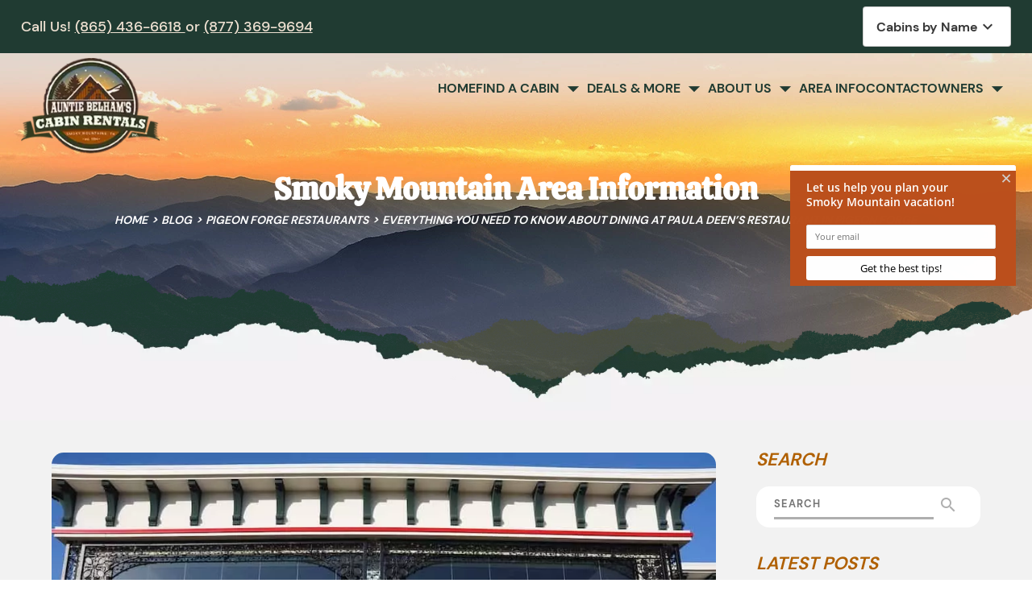

--- FILE ---
content_type: text/html; charset=utf-8
request_url: https://www.auntiebelhams.com/blog/dining-paula-deen-restaurant-in-pigeon-forge/
body_size: 12061
content:
<!DOCTYPE html><html lang="en"><head><meta charset="utf-8"><meta name="format-detection" content="telephone=no"><title>Everything You Need to Know About Dining at Paula Deen&#x2019;s Restaurant in Pigeon Forge</title><script async src="https://www.googletagmanager.com/gtag/js?id=G-8MZG6R35DY"></script><script>window.dataLayer = window.dataLayer || [];
  function gtag(){dataLayer.push(arguments);}
  gtag('js', new Date());

  gtag('config', 'G-8MZG6R35DY');</script><script>(function(w,d,s,l,i){w[l]=w[l]||[];w[l].push({'gtm.start':
new Date().getTime(),event:'gtm.js'});var f=d.getElementsByTagName(s)[0],
j=d.createElement(s),dl=l!='dataLayer'?'&l='+l:'';j.async=true;j.src=
'https://www.googletagmanager.com/gtm.js?id='+i+dl;f.parentNode.insertBefore(j,f);
})(window,document,'script','dataLayer','GTM-WPF577T');</script><script>(function() {
  var script = document.createElement('script');
  script.setAttribute('data-project-id', 'cb64ae3f-c43c-45dc-ba60-af59bee46d68');
  script.src = 'https://ingest.promptwatch.com/js/client.min.js';
  document.head.appendChild(script);
})();</script><script src="//rum-static.pingdom.net/pa-650a768968cac40012000126.js" async></script><script async defer="defer" src="https://cdn.debugbear.com/hHXpm1egNgEG.js"></script><link rel="preload" href="/fonts/DMSans-Regular.woff2" as="font" type="font/woff2" crossorigin><link rel="preload" href="/fonts/Calistoga-Regular.woff2" as="font" type="font/woff2" crossorigin><link href="https://fonts.googleapis.com/icon?family=Material+Icons&amp;display=swap" rel="stylesheet"><link rel="stylesheet" href="./style.css"><meta property="og:title" content="All You Need to Know About Paula Deen&apos;s Restaurant in Pigeon Forge"><meta property="og:type" content="website"><meta property="og:url" content="https://www.auntiebelhams.com/blog/dining-paula-deen-restaurant-in-pigeon-forge/"><meta property="og:image" content="https://www.auntiebelhams.com/media/642d3c6b9f8a8b666842d0ea/original.webp"><meta property="og:description" content="Learn about the amazing dining experience at Paula Deen&apos;s Restaurant in Pigeon Forge, including menu information, reservations, location, and more."><meta property="og:locale" content="en_US"><meta property="og:site_name" content="Auntie Belhams"><meta name="viewport" content="width=device-width,initial-scale=1"><script>let viewportMeta=document.head.querySelector('meta[name="viewport"]');if(!viewportMeta.content.match('maximum-scale')&&navigator.userAgent.match(/iPhone|iPad|iPod|iOS|mac/i)&&navigator.maxTouchPoints&&navigator.maxTouchPoints>1)viewportMeta.content+=',maximum-scale=1'</script><meta name="description" content="Learn about the amazing dining experience at Paula Deen&apos;s Restaurant in Pigeon Forge, including menu information, reservations, location, and more."><link rel="canonical" content="https://www.auntiebelhams.com/blog/dining-paula-deen-restaurant-in-pigeon-forge/"><script type="application/ld+json">{"@context":"https://schema.org","@type":"Organization","name":"Auntie Belham's Cabin Rentals","url":"https://www.auntiebelhams.com","logo":"https://www.auntiebelhams.com/media/642a822c33ac7c8af8d620e3/original.webp","image":{"@type":"ImageObject","url":"https://www.auntiebelhams.com/media/642a857733ac7c8af8d62112/large.webp","caption":"Cabin in the Smoky Mountains"},"sameAs":["https://www.facebook.com/auntiebelhamscabins","https://www.youtube.com/user/abcabins","https://www.instagram.com/auntiebelhamscabinrentals/"]}</script><script type="application/ld+json">{"@context":"https://schema.org","@type":"LodgingBusiness","name":"Auntie Belhams","description":"Auntie Belham's Cabin Rentals in the Smoky Mountains offers cozy cabins perfect for family vacations, romantic getaways, and group retreats.","url":"https://www.auntiebelhams.com","telephone":"+1-865-436-6618","priceRange":"$$$-$$$$","image":["https://www.auntiebelhams.com/media/642a857733ac7c8af8d62112/large.webp"],"logo":"https://www.auntiebelhams.com/media/642a822c33ac7c8af8d620e3/original.webp","address":{"@type":"PostalAddress","addressCountry":"US","streetAddress":"1024 Charlotte's Court","addressLocality":"Pigeon Forge","addressRegion":"TN","postalCode":"37863"},"geo":{"@type":"GeoCoordinates","latitude":"35.7990","longitude":"-83.5590"},"hasMap":"https://www.google.com/maps?q=35.7990,-83.5590","sameAs":["https://www.facebook.com/auntiebelhamscabins","https://www.youtube.com/user/abcabins","https://www.instagram.com/auntiebelhamscabinrentals/"],"openingHoursSpecification":[{"@type":"OpeningHoursSpecification","opens":"09:00","closes":"20:00","validFrom":"Invalid Date","validThrough":"Invalid Date"},{"@type":"OpeningHoursSpecification","opens":"09:00","closes":"18:00","validFrom":"Invalid Date","validThrough":"Invalid Date"}]}</script><script type="application/ld+json">{"@context":"https://schema.org","@type":"WebSite","name":"Auntie Belham's Cabin Rentals","url":"https://www.auntiebelhams.com","potentialAction":{"@type":"SearchAction","target":"https://www.auntiebelhams.com/search/?q={search_term_string}","query-input":"required name=search_term_string"}}</script><script type="application/ld+json">{"@context":"https://schema.org","@type":"BreadcrumbList","itemListElement":[{"@type":"ListItem","position":1,"item":{"@type":"WebPage","@id":"https://www.auntiebelhams.com/","name":"Home"}},{"@type":"ListItem","position":2,"item":{"@type":"WebPage","@id":"https://www.auntiebelhams.com/blog/dining-paula-deen-restaurant-in-pigeon-forge/","name":"Everything You Need to Know About Dining at Paula Deen’s Restaurant in Pigeon Forge"}}]}</script><script type="application/ld+json">{"@context":"https://schema.org","@type":"BreadcrumbList","itemListElement":[{"@type":"ListItem","position":1,"item":{"@type":"WebPage","@id":"https://www.auntiebelhams.com/","name":"Home"}},{"@type":"ListItem","position":2,"item":{"@type":"WebPage","@id":"https://www.auntiebelhams.com/blog/","name":"Blog"}},{"@type":"ListItem","position":3,"item":{"@type":"WebPage","@id":"https://www.auntiebelhams.com/blog/dining-paula-deen-restaurant-in-pigeon-forge/","name":"Everything You Need to Know About Dining at Paula Deen’s Restaurant in Pigeon Forge"}}]}</script><script type="application/ld+json">{"@context":"https://schema.org","@type":"BlogPosting","mainEntityOfPage":"https://www.auntiebelhams.com/blog/dining-paula-deen-restaurant-in-pigeon-forge","headline":"Everything You Need to Know About Dining at Paula Deen’s Restaurant in Pigeon Forge","description":"","image":"https://www.auntiebelhams.com/media/642d3c6b9f8a8b666842d0ea/original.webp","author":{"@type":"Organization","name":"Auntie Belhams"},"publisher":{"@type":"Organization","logo":{"@type":"ImageObject","url":"https://www.auntiebelhams.com/media/642a822c33ac7c8af8d620e3/original.webp"},"name":"Auntie Belhams"},"datePublished":"2025-04-21T10:49:00.000Z","dateModified":"2025-06-21T05:51:08.403Z","url":"https://www.auntiebelhams.com/blog/dining-paula-deen-restaurant-in-pigeon-forge","articleBody":"","inLanguage":"en-US","wordCount":"752","about":""}</script><link rel="icon" href="/favicon_64ec476b71c5a1a7e4ba09f1.png"></head><body><noscript><iframe src="https://www.googletagmanager.com/ns.html?id=GTM-WPF577T" height="0" width="0" style="display:none;visibility:hidden"></iframe></noscript><div class="site-header header" data-cid-27><div class="mobile-nav"><div class="scrim" onclick="toggleMenu()"></div><div class="overlay"><a class="logo-link" href="/"><img src="/media/642a822c33ac7c8af8d620e3/small.webp" alt="Auntie Belham&apos;s Cabin Rentals in the Smoky Mountains" loading="eager" decoding="async" height="139" width="200" class="logo static-media" data-cid-28></a><div class="navigation_collapse"><ul class="nav-links"><li onclick="toggleSubMenu(event)"><a href="/" target="_self">Home</a></li><li class="mega-menu" onclick="toggleSubMenu(event)"><a href="/cabin-rentals/" target="_self">Find a cabin</a><span class="subLinks mob icon material-icons material-symbols-outlined" data-cid-29>arrow_drop_down</span><ul class="dropdown_menu"><li><a class="childlink dropdown-item" href="/cabin-rentals/" target>Find A Cabin Rental</a><ul class="sub-sub-menu"><li><a class="childlink dropdown-item" href="/cabin-rentals/" target>View All Cabins</a></li><li><a class="childlink dropdown-item" href="/cabin-rentals/cabin-search/" target>Cabin Rental Search</a></li><li><a class="childlink dropdown-item" href="/cabin-rentals/cabins-theater-rooms/" target>Cabins With Home Theaters</a></li><li><a class="childlink dropdown-item" href="/cabin-rentals/pet-friendly-cabins/" target>Pet Friendly Cabin Rentals</a></li><li><a class="childlink dropdown-item" href="/cabin-rentals/large-group-cabins/" target>Large Group Cabin Rentals</a></li><li><a class="childlink dropdown-item" href="/cabin-rentals/riverside-cabins/" target>Riverside Cabin Rentals</a></li><li><a class="childlink dropdown-item" href="/cabin-rentals/mountain-view-cabins/" target>Cabins with Mountain Views</a></li></ul></li><li><a class="childlink dropdown-item" href="/cabin-rentals/" target>Find a Cabin by Size</a><ul class="sub-sub-menu"><li><a class="childlink dropdown-item" href="/cabin-rentals/one-bedroom-cabins/" target>One Bedroom Cabins</a></li><li><a class="childlink dropdown-item" href="/cabin-rentals/two-bedroom-cabins/" target>Two Bedroom Cabins</a></li><li><a class="childlink dropdown-item" href="/cabin-rentals/three-bedroom-cabins/" target>Three Bedroom Cabins</a></li><li><a class="childlink dropdown-item" href="/cabin-rentals/four-bedroom-cabins/" target>Four Bedroom Cabins</a></li><li><a class="childlink dropdown-item" href="/cabin-rentals/five-bedroom-cabins/" target>Five Bedroom Cabins</a></li><li><a class="childlink dropdown-item" href="/cabin-rentals/six-bedroom-cabins/" target>Six &#x2013; Nine Bedroom Cabins</a></li></ul></li><li><a class="childlink dropdown-item" href="/cabin-rentals/" target>Cabins by Location</a><ul class="sub-sub-menu"><li><a class="childlink dropdown-item" href="/cabin-rentals/pigeon-forge-cabins/" target>Pigeon Forge Cabins</a></li><li><a class="childlink dropdown-item" href="/cabin-rentals/gatlinburg-cabins/" target>Gatlinburg Cabins</a></li></ul></li></ul></li><li onclick="toggleSubMenu(event)"><a href="/specials/" target="_self">Deals &amp; More</a><span class="subLinks mob icon material-icons material-symbols-outlined" data-cid-30>arrow_drop_down</span><ul class="dropdown_menu"><li><a class="childlink dropdown-item" href="/free-adventure-pass/" target>Free Attraction Tickets</a></li><li><a class="childlink dropdown-item" href="/specials/" target>Current Cabin Specials &amp; Discounts</a></li></ul></li><li onclick="toggleSubMenu(event)"><a href="/about-us/" target="_self">About Us</a><span class="subLinks mob icon material-icons material-symbols-outlined" data-cid-31>arrow_drop_down</span><ul class="dropdown_menu"><li><a class="childlink dropdown-item" href="/about-us/" target>About Auntie Belham&#x2019;s</a></li><li><a class="childlink dropdown-item" href="/cabin-rental-policies/" target>Rental Policies</a></li><li><a class="childlink dropdown-item" href="/guests-reviews/" target>Reviews and Testimonials</a></li><li><a class="childlink dropdown-item" href="/about-us/owners/" target>Information for Cabin Owners</a></li><li><a class="childlink dropdown-item" href="/gift-certificates/" target>Gift Certificates</a></li></ul></li><li onclick="toggleSubMenu(event)"><a href="/blog/" target="_self">Area Info</a></li><li onclick="toggleSubMenu(event)"><a href="/contact-us/" target="_self">Contact</a></li><li onclick="toggleSubMenu(event)"><a href="/about-us/owners/" target="_self">Owners</a><span class="subLinks mob icon material-icons material-symbols-outlined" data-cid-32>arrow_drop_down</span><ul class="dropdown_menu"><li><a class="childlink dropdown-item" href="https://auntiebelhams.bookonthebrightside.com/RM4/portals/owners/" target="_blank">Existing Owners Login</a></li><li><a class="childlink dropdown-item" href="/about-us/owners/" target>Looking For Property Management?</a></li></ul></li></ul></div></div></div><div class="top_part"><div class="container"><div class="grid"><p>Call Us! <a class="get-link" href="tel:8654366618" data-cid-33>(865) 436-6618 </a>or <a class="get-link" href="tel:8773699694" data-cid-34>(877) 369-9694</a></p><div class="rezemotion-property-select-seo" style="display:none"><div class="property"><div class="name">5 O&apos;CLOCK SOMEWHERE</div><div class="description"></div><a href="/cabins/5-oclock-somewhere/">5 O&apos;CLOCK SOMEWHERE Property Details</a></div><div class="property"><div class="name">A ANGEL HAVEN</div><div class="description"></div><a href="/cabins/a-angel-haven/">A ANGEL HAVEN Property Details</a></div><div class="property"><div class="name">A HIBERNATION STATION</div><div class="description"></div><a href="/cabins/a-hibernation-station/">A HIBERNATION STATION Property Details</a></div><div class="property"><div class="name">A PAYTON PLACE</div><div class="description"></div><a href="/cabins/a-payton-place/">A PAYTON PLACE Property Details</a></div><div class="property"><div class="name">A PIECE OF PARADISE</div><div class="description"></div><a href="/cabins/a-piece-of-paradise/">A PIECE OF PARADISE Property Details</a></div><div class="property"><div class="name">A SPECIAL PLACE</div><div class="description"></div><a href="/cabins/a-special-place/">A SPECIAL PLACE Property Details</a></div><div class="property"><div class="name">ABOVE THE SMOKE</div><div class="description"></div><a href="/cabins/above-the-smoke/">ABOVE THE SMOKE Property Details</a></div><div class="property"><div class="name">ABOVE THE TREE TOPS</div><div class="description"></div><a href="/cabins/above-the-tree-tops/">ABOVE THE TREE TOPS Property Details</a></div><div class="property"><div class="name">ABSOLUTELY FABULOUS</div><div class="description"></div><a href="/cabins/absolutely-fabulous/">ABSOLUTELY FABULOUS Property Details</a></div><div class="property"><div class="name">ALL-AMERICAN</div><div class="description"></div><a href="/cabins/all-american/">ALL-AMERICAN Property Details</a></div><div class="property"><div class="name">ALMOST PARADISE</div><div class="description"></div><a href="/cabins/almost-paradise/">ALMOST PARADISE Property Details</a></div><div class="property"><div class="name">ALPINE VIEW</div><div class="description"></div><a href="/cabins/alpine-view/">ALPINE VIEW Property Details</a></div><div class="property"><div class="name">AMAZING GRACE</div><div class="description"></div><a href="/cabins/amazing-grace/">AMAZING GRACE Property Details</a></div><div class="property"><div class="name">AMAZING MTN HIDEAWAY</div><div class="description"></div><a href="/cabins/amazing-mtn-hideaway/">AMAZING MTN HIDEAWAY Property Details</a></div><div class="property"><div class="name">AMAZING VIEWS</div><div class="description"></div><a href="/cabins/amazing-views/">AMAZING VIEWS Property Details</a></div><div class="property"><div class="name">AMBERWOOD</div><div class="description"></div><a href="/cabins/amberwood/">AMBERWOOD Property Details</a></div><div class="property"><div class="name">APPALACHIAN VISTA</div><div class="description"></div><a href="/cabins/appalachian-vista/">APPALACHIAN VISTA Property Details</a></div><div class="property"><div class="name">APPLESEED</div><div class="description"></div><a href="/cabins/appleseed/">APPLESEED Property Details</a></div><div class="property"><div class="name">AS GOOD AS IT GETS</div><div class="description"></div><a href="/cabins/as-good-as-it-gets/">AS GOOD AS IT GETS Property Details</a></div><div class="property"><div class="name">AUTUMN BREEZE</div><div class="description"></div><a href="/cabins/autumn-breeze/">AUTUMN BREEZE Property Details</a></div><div class="property"><div class="name">AUTUMN LEAVES</div><div class="description"></div><a href="/cabins/autumn-leaves/">AUTUMN LEAVES Property Details</a></div><div class="property"><div class="name">AWESOME VIEWS</div><div class="description"></div><a href="/cabins/awesome-views/">AWESOME VIEWS Property Details</a></div><div class="property"><div class="name">BEAR BOTTOMS</div><div class="description"></div><a href="/cabins/bear-bottoms/">BEAR BOTTOMS Property Details</a></div><div class="property"><div class="name">BEAR CREEK HAVEN</div><div class="description"></div><a href="/cabins/bear-creek-haven/">BEAR CREEK HAVEN Property Details</a></div><div class="property"><div class="name">BEAR CUB HIDEAWAY</div><div class="description"></div><a href="/cabins/bear-cub-hideaway/">BEAR CUB HIDEAWAY Property Details</a></div><div class="property"><div class="name">BEAR HEAVEN</div><div class="description"></div><a href="/cabins/bear-heaven/">BEAR HEAVEN Property Details</a></div><div class="property"><div class="name">BEAR NEKKID</div><div class="description"></div><a href="/cabins/bear-nekkid/">BEAR NEKKID Property Details</a></div><div class="property"><div class="name">BEAR PAW</div><div class="description"></div><a href="/cabins/bear-paw/">BEAR PAW Property Details</a></div><div class="property"><div class="name">BEARIED TREASURE</div><div class="description"></div><a href="/cabins/bearied-treasure/">BEARIED TREASURE Property Details</a></div><div class="property"><div class="name">BEARY IN LOVE</div><div class="description"></div><a href="/cabins/beary-in-love/">BEARY IN LOVE Property Details</a></div><div class="property"><div class="name">BEARY RELAXED</div><div class="description"></div><a href="/cabins/beary-relaxed/">BEARY RELAXED Property Details</a></div><div class="property"><div class="name">BEDFORD FALLS</div><div class="description"></div><a href="/cabins/bedford-falls/">BEDFORD FALLS Property Details</a></div><div class="property"><div class="name">BEST OF THE BEST</div><div class="description"></div><a href="/cabins/best-of-the-best/">BEST OF THE BEST Property Details</a></div><div class="property"><div class="name">BIG BEAR LODGE</div><div class="description"></div><a href="/cabins/big-bear-lodge/">BIG BEAR LODGE Property Details</a></div><div class="property"><div class="name">BISCUITS &amp; BEARS</div><div class="description"></div><a href="/cabins/biscuits-bears/">BISCUITS &amp; BEARS Property Details</a></div><div class="property"><div class="name">BLACK BEAR BUNGALOW</div><div class="description"></div><a href="/cabins/black-bear-bungalow/">BLACK BEAR BUNGALOW Property Details</a></div><div class="property"><div class="name">BLACK BEAR&apos;S VIEW</div><div class="description"></div><a href="/cabins/black-bears-view/">BLACK BEAR&apos;S VIEW Property Details</a></div><div class="property"><div class="name">BLUE VISTA</div><div class="description"></div><a href="/cabins/blue-vista/">BLUE VISTA Property Details</a></div><div class="property"><div class="name">BOURBON OAK ESCAPE</div><div class="description"></div><a href="/cabins/bourbon-oak-escape/">BOURBON OAK ESCAPE Property Details</a></div><div class="property"><div class="name">BREEZEWAY</div><div class="description"></div><a href="/cabins/breezeway/">BREEZEWAY Property Details</a></div><div class="property"><div class="name">BUTTERCUP</div><div class="description"></div><a href="/cabins/buttercup/">BUTTERCUP Property Details</a></div><div class="property"><div class="name">BUTTERCUP BEAR</div><div class="description"></div><a href="/cabins/buttercup-bear/">BUTTERCUP BEAR Property Details</a></div><div class="property"><div class="name">CABIN ON THE ROCKS</div><div class="description"></div><a href="/cabins/cabin-on-the-rocks/">CABIN ON THE ROCKS Property Details</a></div><div class="property"><div class="name">CHERRY TREE LODGE</div><div class="description"></div><a href="/cabins/cherry-tree-lodge/">CHERRY TREE LODGE Property Details</a></div><div class="property"><div class="name">CLOUD NINE</div><div class="description"></div><a href="/cabins/cloud-nine/">CLOUD NINE Property Details</a></div><div class="property"><div class="name">COUNTRY HEARTS</div><div class="description"></div><a href="/cabins/country-hearts/">COUNTRY HEARTS Property Details</a></div><div class="property"><div class="name">COVE CREEK LODGE</div><div class="description"></div><a href="/cabins/cove-creek-lodge/">COVE CREEK LODGE Property Details</a></div><div class="property"><div class="name">CREEKSIDE</div><div class="description"></div><a href="/cabins/creekside/">CREEKSIDE Property Details</a></div><div class="property"><div class="name">CUDDLIN&apos; COWBOY</div><div class="description"></div><a href="/cabins/cuddlin-cowboy/">CUDDLIN&apos; COWBOY Property Details</a></div><div class="property"><div class="name">DREAMCATCHER</div><div class="description"></div><a href="/cabins/dreamcatcher/">DREAMCATCHER Property Details</a></div><div class="property"><div class="name">DREAMWEAVER</div><div class="description"></div><a href="/cabins/dreamweaver/">DREAMWEAVER Property Details</a></div><div class="property"><div class="name">EVERGREEN LODGE</div><div class="description"></div><a href="/cabins/evergreen-lodge/">EVERGREEN LODGE Property Details</a></div><div class="property"><div class="name">FIREPITS AND FIREFLIES</div><div class="description"></div><a href="/cabins/firepits-and-fireflies/">FIREPITS AND FIREFLIES Property Details</a></div><div class="property"><div class="name">GARDEN OF EDEN</div><div class="description"></div><a href="/cabins/garden-of-eden/">GARDEN OF EDEN Property Details</a></div><div class="property"><div class="name">GOOD VIBES</div><div class="description"></div><a href="/cabins/good-vibes/">GOOD VIBES Property Details</a></div><div class="property"><div class="name">GOSPEL GETAWAY</div><div class="description"></div><a href="/cabins/gospel-getaway/">GOSPEL GETAWAY Property Details</a></div><div class="property"><div class="name">GOT MOOSE</div><div class="description"></div><a href="/cabins/got-moose/">GOT MOOSE Property Details</a></div><div class="property"><div class="name">GRAY WOLF</div><div class="description"></div><a href="/cabins/gray-wolf/">GRAY WOLF Property Details</a></div><div class="property"><div class="name">GREEN ACRES FARMHOUSE</div><div class="description"></div><a href="/cabins/green-acres-farmhouse/">GREEN ACRES FARMHOUSE Property Details</a></div><div class="property"><div class="name">GRINNIN BEARS</div><div class="description"></div><a href="/cabins/grinnin-bears/">GRINNIN BEARS Property Details</a></div><div class="property"><div class="name">HAWK&apos;S NEST</div><div class="description"></div><a href="/cabins/hawks-nest/">HAWK&apos;S NEST Property Details</a></div><div class="property"><div class="name">HAZY DAYS</div><div class="description"></div><a href="/cabins/hazy-days/">HAZY DAYS Property Details</a></div><div class="property"><div class="name">HEART&apos;S DESIRE</div><div class="description"></div><a href="/cabins/hearts-desire/">HEART&apos;S DESIRE Property Details</a></div><div class="property"><div class="name">HEATHERS HIDEAWAY</div><div class="description"></div><a href="/cabins/heathers-hideaway/">HEATHERS HIDEAWAY Property Details</a></div><div class="property"><div class="name">HEAVENS VIEW</div><div class="description"></div><a href="/cabins/heavens-view/">HEAVENS VIEW Property Details</a></div><div class="property"><div class="name">Heavens View- 3 Bedroom</div><div class="description"></div><a href="/cabins/heavens-view-3-bedroom/">Heavens View- 3 Bedroom Property Details</a></div><div class="property"><div class="name">HIGH ENOUGH FOR ME</div><div class="description"></div><a href="/cabins/high-enough-for-me/">HIGH ENOUGH FOR ME Property Details</a></div><div class="property"><div class="name">HILLSIDE HAVEN</div><div class="description"></div><a href="/cabins/hillside-haven/">HILLSIDE HAVEN Property Details</a></div><div class="property"><div class="name">HOME SWEET HOME</div><div class="description"></div><a href="/cabins/home-sweet-home/">HOME SWEET HOME Property Details</a></div><div class="property"><div class="name">HONEY BEAR HIDEAWAY</div><div class="description"></div><a href="/cabins/honey-bear-hideaway/">HONEY BEAR HIDEAWAY Property Details</a></div><div class="property"><div class="name">IT&apos;S A WONDERFUL LIFE</div><div class="description"></div><a href="/cabins/its-a-wonderful-life/">IT&apos;S A WONDERFUL LIFE Property Details</a></div><div class="property"><div class="name">JUST CHILLIN</div><div class="description"></div><a href="/cabins/just-chillin/">JUST CHILLIN Property Details</a></div><div class="property"><div class="name">KATHYS KABIN</div><div class="description"></div><a href="/cabins/kathys-kabin/">KATHYS KABIN Property Details</a></div><div class="property"><div class="name">KOZY KORNER</div><div class="description"></div><a href="/cabins/kozy-korner/">KOZY KORNER Property Details</a></div><div class="property"><div class="name">LAZY DAZE</div><div class="description"></div><a href="/cabins/lazy-daze/">LAZY DAZE Property Details</a></div><div class="property"><div class="name">LECONTE VIEW</div><div class="description"></div><a href="/cabins/leconte-view/">LECONTE VIEW Property Details</a></div><div class="property"><div class="name">LOFTY BEAR LODGE</div><div class="description"></div><a href="/cabins/lofty-bear-lodge/">LOFTY BEAR LODGE Property Details</a></div><div class="property"><div class="name">MAGICAL MOMENTS</div><div class="description"></div><a href="/cabins/magical-moments/">MAGICAL MOMENTS Property Details</a></div><div class="property"><div class="name">MAJESTIC ESCAPE</div><div class="description"></div><a href="/cabins/majestic-escape/">MAJESTIC ESCAPE Property Details</a></div><div class="property"><div class="name">MAJESTIC VIEW</div><div class="description"></div><a href="/cabins/majestic-view/">MAJESTIC VIEW Property Details</a></div><div class="property"><div class="name">MEDICINE MAN</div><div class="description"></div><a href="/cabins/medicine-man/">MEDICINE MAN Property Details</a></div><div class="property"><div class="name">MEMORIES</div><div class="description"></div><a href="/cabins/memories/">MEMORIES Property Details</a></div><div class="property"><div class="name">MINER&apos;S LADY</div><div class="description"></div><a href="/cabins/miners-lady/">MINER&apos;S LADY Property Details</a></div><div class="property"><div class="name">MISTY MORNING</div><div class="description"></div><a href="/cabins/misty-morning/">MISTY MORNING Property Details</a></div><div class="property"><div class="name">MOONSHINE AND FIRE</div><div class="description"></div><a href="/cabins/moonshine-and-fire/">MOONSHINE AND FIRE Property Details</a></div><div class="property"><div class="name">MOONSHINE MEADOW</div><div class="description"></div><a href="/cabins/moonshine-meadow/">MOONSHINE MEADOW Property Details</a></div><div class="property"><div class="name">MOUNTAIN DREAMS</div><div class="description"></div><a href="/cabins/mountain-dreams/">MOUNTAIN DREAMS Property Details</a></div><div class="property"><div class="name">MOUNTAIN LOOKOUT LODGE</div><div class="description"></div><a href="/cabins/mountain-lookout-lodge/">MOUNTAIN LOOKOUT LODGE Property Details</a></div><div class="property"><div class="name">MOUNTAIN MAJESTY</div><div class="description"></div><a href="/cabins/mountain-majesty/">MOUNTAIN MAJESTY Property Details</a></div><div class="property"><div class="name">MOUNTAIN MISCHIEF</div><div class="description"></div><a href="/cabins/mountain-mischief/">MOUNTAIN MISCHIEF Property Details</a></div><div class="property"><div class="name">MOUNTAIN PARADISE</div><div class="description"></div><a href="/cabins/mountain-paradise/">MOUNTAIN PARADISE Property Details</a></div><div class="property"><div class="name">MOUNTAIN TREASURE</div><div class="description"></div><a href="/cabins/mountain-treasure/">MOUNTAIN TREASURE Property Details</a></div><div class="property"><div class="name">NESTLED INN</div><div class="description"></div><a href="/cabins/nestled-inn/">NESTLED INN Property Details</a></div><div class="property"><div class="name">ON TOP OF THE WORLD</div><div class="description"></div><a href="/cabins/on-top-of-the-world/">ON TOP OF THE WORLD Property Details</a></div><div class="property"><div class="name">OUT OF THE ASHES</div><div class="description"></div><a href="/cabins/out-of-the-ashes/">OUT OF THE ASHES Property Details</a></div><div class="property"><div class="name">PARK EXPLORER</div><div class="description"></div><a href="/cabins/park-explorer/">PARK EXPLORER Property Details</a></div><div class="property"><div class="name">PAUL&apos;S PARADISE</div><div class="description"></div><a href="/cabins/pauls-paradise/">PAUL&apos;S PARADISE Property Details</a></div><div class="property"><div class="name">PEEK-A-VIEW</div><div class="description"></div><a href="/cabins/peek-a-view/">PEEK-A-VIEW Property Details</a></div><div class="property"><div class="name">RED BEAR</div><div class="description"></div><a href="/cabins/red-bear/">RED BEAR Property Details</a></div><div class="property"><div class="name">REDNECK PARADISE</div><div class="description"></div><a href="/cabins/redneck-paradise/">REDNECK PARADISE Property Details</a></div><div class="property"><div class="name">ROMANTIC HIDEAWAY</div><div class="description"></div><a href="/cabins/romantic-hideaway/">ROMANTIC HIDEAWAY Property Details</a></div><div class="property"><div class="name">RUSTIC RACCOON</div><div class="description"></div><a href="/cabins/rustic-raccoon/">RUSTIC RACCOON Property Details</a></div><div class="property"><div class="name">SEASONAL MEMORIES</div><div class="description"></div><a href="/cabins/seasonal-memories/">SEASONAL MEMORIES Property Details</a></div><div class="property"><div class="name">SHADYBROOK</div><div class="description"></div><a href="/cabins/shadybrook/">SHADYBROOK Property Details</a></div><div class="property"><div class="name">SILVER MAPLE CHALET</div><div class="description"></div><a href="/cabins/silver-maple-chalet/">SILVER MAPLE CHALET Property Details</a></div><div class="property"><div class="name">SILVER MOON</div><div class="description"></div><a href="/cabins/silver-moon/">SILVER MOON Property Details</a></div><div class="property"><div class="name">SKY HARBOR LODGE</div><div class="description"></div><a href="/cabins/sky-harbor-lodge/">SKY HARBOR LODGE Property Details</a></div><div class="property"><div class="name">SMOKEY MOUNTAIN HIDEAWAY</div><div class="description"></div><a href="/cabins/smokey-mountain-hideaway/">SMOKEY MOUNTAIN HIDEAWAY Property Details</a></div><div class="property"><div class="name">SMOKY MOUNTAIN WAY</div><div class="description"></div><a href="/cabins/smoky-mountain-way/">SMOKY MOUNTAIN WAY Property Details</a></div><div class="property"><div class="name">SMOKYVIEW SECLUSION</div><div class="description"></div><a href="/cabins/smokyview-seclusion/">SMOKYVIEW SECLUSION Property Details</a></div><div class="property"><div class="name">SNUGGLED IN</div><div class="description"></div><a href="/cabins/snuggled-in/">SNUGGLED IN Property Details</a></div><div class="property"><div class="name">SOUTHERN COMFORT</div><div class="description"></div><a href="/cabins/southern-comfort/">SOUTHERN COMFORT Property Details</a></div><div class="property"><div class="name">STONEWOOD LODGE</div><div class="description"></div><a href="/cabins/stonewood-lodge/">STONEWOOD LODGE Property Details</a></div><div class="property"><div class="name">STORYBOOK ROMANCE</div><div class="description"></div><a href="/cabins/storybook-romance/">STORYBOOK ROMANCE Property Details</a></div><div class="property"><div class="name">SUMMIT VIEW</div><div class="description"></div><a href="/cabins/summit-view/">SUMMIT VIEW Property Details</a></div><div class="property"><div class="name">SWEET SECLUSION</div><div class="description"></div><a href="/cabins/sweet-seclusion/">SWEET SECLUSION Property Details</a></div><div class="property"><div class="name">TENNESSEE TREEHOUSE</div><div class="description"></div><a href="/cabins/tennessee-treehouse/">TENNESSEE TREEHOUSE Property Details</a></div><div class="property"><div class="name">THE BLUE HAZE LODGE</div><div class="description"></div><a href="/cabins/the-blue-haze-lodge/">THE BLUE HAZE LODGE Property Details</a></div><div class="property"><div class="name">THE BOONIES</div><div class="description"></div><a href="/cabins/the-boonies/">THE BOONIES Property Details</a></div><div class="property"><div class="name">The Good Wood Cabin</div><div class="description"></div><a href="/cabins/the-good-wood-cabin/">The Good Wood Cabin Property Details</a></div><div class="property"><div class="name">THE LOON&apos;S NEST</div><div class="description"></div><a href="/cabins/the-loons-nest/">THE LOON&apos;S NEST Property Details</a></div><div class="property"><div class="name">THE NUT HOUSE</div><div class="description"></div><a href="/cabins/the-nut-house/">THE NUT HOUSE Property Details</a></div><div class="property"><div class="name">THE TOASTED TURKEY</div><div class="description"></div><a href="/cabins/the-toasted-turkey/">THE TOASTED TURKEY Property Details</a></div><div class="property"><div class="name">TIMELESS TREASURES</div><div class="description"></div><a href="/cabins/timeless-treasures/">TIMELESS TREASURES Property Details</a></div><div class="property"><div class="name">TN DIAMOND</div><div class="description"></div><a href="/cabins/tn-diamond/">TN DIAMOND Property Details</a></div><div class="property"><div class="name">TRANQUIL MOMENTS</div><div class="description"></div><a href="/cabins/tranquil-moments/">TRANQUIL MOMENTS Property Details</a></div><div class="property"><div class="name">UNFORGETTABLE</div><div class="description"></div><a href="/cabins/unforgettable/">UNFORGETTABLE Property Details</a></div><div class="property"><div class="name">UP A CREEK</div><div class="description"></div><a href="/cabins/up-a-creek/">UP A CREEK Property Details</a></div><div class="property"><div class="name">VALLEY VISTA</div><div class="description"></div><a href="/cabins/valley-vista/">VALLEY VISTA Property Details</a></div><div class="property"><div class="name">WHISKEY WOODS</div><div class="description"></div><a href="/cabins/whiskey-woods/">WHISKEY WOODS Property Details</a></div><div class="property"><div class="name">WHISPERING WINDS</div><div class="description"></div><a href="/cabins/whispering-winds/">WHISPERING WINDS Property Details</a></div><div class="property"><div class="name">WINTER HAVEN</div><div class="description"></div><a href="/cabins/winter-haven/">WINTER HAVEN Property Details</a></div></div><rezemotion-property-select class="rezemotion-property-select" @keydown.up.prevent="handleUp" @keydown.down.prevent="handleDown" :class="{open: isShowingDropdown}" data-cid-35></rezemotion-property-select></div></div></div><div class="header_sec"><div class="container"><div class="navigation_bar"><a class="nav_toggle" role="button"><span class="menu icon material-icons material-symbols-outlined" onclick="toggleMenu()" data-cid-36>menu</span></a><a class="nav_brand" href="/"><img src="/media/642a822c33ac7c8af8d620e3/small.webp" alt="Auntie Belham&apos;s Cabin Rentals in the Smoky Mountains" loading="eager" decoding="async" height="139" width="200" fetchpriority="high" class="static-media" data-cid-37></a><div class="navigation_collapse"><ul class="nav-links"><li onclick="toggleSubMenu(event)"><a href="/" target="_self">Home</a></li><li class="mega-menu" onclick="toggleSubMenu(event)"><a href="/cabin-rentals/" target="_self">Find a cabin</a><span class="subLinks mob icon material-icons material-symbols-outlined" data-cid-38>arrow_drop_down</span><ul class="dropdown_menu"><li><a class="childlink dropdown-item" href="/cabin-rentals/" target>Find A Cabin Rental</a><ul class="sub-sub-menu"><li><a class="childlink dropdown-item" href="/cabin-rentals/" target>View All Cabins</a></li><li><a class="childlink dropdown-item" href="/cabin-rentals/cabin-search/" target>Cabin Rental Search</a></li><li><a class="childlink dropdown-item" href="/cabin-rentals/cabins-theater-rooms/" target>Cabins With Home Theaters</a></li><li><a class="childlink dropdown-item" href="/cabin-rentals/pet-friendly-cabins/" target>Pet Friendly Cabin Rentals</a></li><li><a class="childlink dropdown-item" href="/cabin-rentals/large-group-cabins/" target>Large Group Cabin Rentals</a></li><li><a class="childlink dropdown-item" href="/cabin-rentals/riverside-cabins/" target>Riverside Cabin Rentals</a></li><li><a class="childlink dropdown-item" href="/cabin-rentals/mountain-view-cabins/" target>Cabins with Mountain Views</a></li></ul></li><li><a class="childlink dropdown-item" href="/cabin-rentals/" target>Find a Cabin by Size</a><ul class="sub-sub-menu"><li><a class="childlink dropdown-item" href="/cabin-rentals/one-bedroom-cabins/" target>One Bedroom Cabins</a></li><li><a class="childlink dropdown-item" href="/cabin-rentals/two-bedroom-cabins/" target>Two Bedroom Cabins</a></li><li><a class="childlink dropdown-item" href="/cabin-rentals/three-bedroom-cabins/" target>Three Bedroom Cabins</a></li><li><a class="childlink dropdown-item" href="/cabin-rentals/four-bedroom-cabins/" target>Four Bedroom Cabins</a></li><li><a class="childlink dropdown-item" href="/cabin-rentals/five-bedroom-cabins/" target>Five Bedroom Cabins</a></li><li><a class="childlink dropdown-item" href="/cabin-rentals/six-bedroom-cabins/" target>Six &#x2013; Nine Bedroom Cabins</a></li></ul></li><li><a class="childlink dropdown-item" href="/cabin-rentals/" target>Cabins by Location</a><ul class="sub-sub-menu"><li><a class="childlink dropdown-item" href="/cabin-rentals/pigeon-forge-cabins/" target>Pigeon Forge Cabins</a></li><li><a class="childlink dropdown-item" href="/cabin-rentals/gatlinburg-cabins/" target>Gatlinburg Cabins</a></li></ul></li></ul></li><li onclick="toggleSubMenu(event)"><a href="/specials/" target="_self">Deals &amp; More</a><span class="subLinks mob icon material-icons material-symbols-outlined" data-cid-39>arrow_drop_down</span><ul class="dropdown_menu"><li><a class="childlink dropdown-item" href="/free-adventure-pass/" target>Free Attraction Tickets</a></li><li><a class="childlink dropdown-item" href="/specials/" target>Current Cabin Specials &amp; Discounts</a></li></ul></li><li onclick="toggleSubMenu(event)"><a href="/about-us/" target="_self">About Us</a><span class="subLinks mob icon material-icons material-symbols-outlined" data-cid-40>arrow_drop_down</span><ul class="dropdown_menu"><li><a class="childlink dropdown-item" href="/about-us/" target>About Auntie Belham&#x2019;s</a></li><li><a class="childlink dropdown-item" href="/cabin-rental-policies/" target>Rental Policies</a></li><li><a class="childlink dropdown-item" href="/guests-reviews/" target>Reviews and Testimonials</a></li><li><a class="childlink dropdown-item" href="/about-us/owners/" target>Information for Cabin Owners</a></li><li><a class="childlink dropdown-item" href="/gift-certificates/" target>Gift Certificates</a></li></ul></li><li onclick="toggleSubMenu(event)"><a href="/blog/" target="_self">Area Info</a></li><li onclick="toggleSubMenu(event)"><a href="/contact-us/" target="_self">Contact</a></li><li onclick="toggleSubMenu(event)"><a href="/about-us/owners/" target="_self">Owners</a><span class="subLinks mob icon material-icons material-symbols-outlined" data-cid-41>arrow_drop_down</span><ul class="dropdown_menu"><li><a class="childlink dropdown-item" href="https://auntiebelhams.bookonthebrightside.com/RM4/portals/owners/" target="_blank">Existing Owners Login</a></li><li><a class="childlink dropdown-item" href="/about-us/owners/" target>Looking For Property Management?</a></li></ul></li></ul></div></div></div></div></div><div class="page-body"><div class="masked-banner about_banner" page-title="true" data-cid-1><img src="/media/642d5a0e33ac7c8af8d6244f/original.webp" alt="sunset in the Smoky Mountains" loading="eager" decoding="async" height="489" width="2000" class="main static-media" data-cid-2><img src="/media/642d18e233ac7c8af8d623c5/original.webp" alt="green curve" loading="lazy" decoding="async" height="292" width="2000" class="curve static-media" data-cid-3><div class="cap_info"><div class="container"><h2>Smoky Mountain Area Information</h2><div class="site-breadcrumb" data-cid-4><ul class="breadcum"><li><a href="/">Home</a></li><li><a href="/blog/">Blog</a></li><li><a href="/blog/category/pigeon-forge-restaurants/">Pigeon Forge Restaurants</a></li><li>Everything You Need to Know About Dining at Paula Deen&#x2019;s Restaurant in Pigeon Forge</li></ul></div></div></div></div><div class="cabin_sec"><div class="container"><div class="cabin_main"><div class="content_grid2"><div class="grid_box left"><img src="/media/642d3c6b9f8a8b666842d0ea/original.webp" alt="paula deens family kitchen the island pigeon forge" loading="lazy" decoding="async" height="664" width="1000" class="post-image static-media" data-cid-5><h1 class="article-title">Everything You Need to Know About Dining at Paula Deen&#x2019;s Restaurant in Pigeon Forge</h1><p class="date">April 21, 2025</p><div class="blog-post-content" data-cid-6><div class="body"><p>A highlight of any vacation to Pigeon Forge is some good old-fashioned Southern cooking, and one of the best places in town to enjoy a meal is at <a href="https://pauladeensfamilykitchen.com/location/paula-deens-family-kitchen-at-the-island-in-pigeon-forge/" target="_blank">Paula Deen&#x2019;s Family Kitchen</a>! This family-style restaurant opened its doors in April of 2015 and has quickly become one of the most popular dining establishments in the Smokies! While they used to not accept reservations, you&#x2019;ll be happy to know that you can now make reservations online! Here is everything you need to know about dining at Paula Deen&#x2019;s restaurant in Pigeon Forge:</p><h2 id="pauladeensrestaurantpigeonforgelocation">Paula Deen&#x2019;s Restaurant Pigeon Forge Location</h2><p>Paula Deen&#x2019;s Family Kitchen is located at <a href="https://www.pigeonforgetnguide.com/things-to-do/the-island/" target="_blank">The Island in Pigeon Forge</a>, a massive shopping and entertainment complex with so many <a href="/blog/fun-things-do-island-pigeon-forge/">fun things to do</a>, including retail shops, rides and games, restaurants, and more! You can&#x2019;t miss it&#x2013;just look for the towering 200-foot-tall Great Smoky Mountain Wheel! along with many other fun things to do! You&#x2019;ll find plenty of free parking adjacent to the restaurant, or you can ride the complimentary tram from the large parking lot at The Island.</p><h2 id="whattoexpectatthepauladeenrestaurant">What to Expect at the Paula Deen Restaurant</h2><p><img src="/media/6434e53496ba0d876bcffccd/original.webp" alt="Paula Deen&apos;s Family Kitchen is one of the top Pigeon Forge restaurants" loading="lazy" decoding="async" height="667" width="1000" class="align-right static-media" data-cid-7></p><p>Paula Deen&#x2019;s restaurant in Pigeon Forge serves breakfast, lunch, and dinner in a 300-seat dining area upstairs where you can enjoy tiered seating with a view of The Island&#x2019;s show fountain and the Ferris Wheel. After your meal, stop by the Paula Deen store on the first level, where you can browse thousands of retail items!</p><h3 id="whatdoesfamilystylemean">What does family-style mean?</h3><p>Paula Deen&#x2019;s in Pigeon Forge is known for serving classic family recipes, including mouthwatering Southern-style entrees, down-home side dishes, and delicious desserts in a family-style setting. This isn&#x2019;t quite the same as a buffet; instead, platters of food are placed at the table for everyone to share. Each table can select 2 to 4 entrees and 4 sides, and just like being at home, you are free to help yourself to as much as you like!</p><h3 id="isdessertincluded">Is dessert included?</h3><p>Yes! Each person at the table will automatically receive their own dessert, and it&#x2019;s already factored into the menu price.</p><h3 id="howfarinadvancecanimakereservations">How far in advance can I make reservations?</h3><p>You can make reservations online up to 1 month in advance for lunch or dinner only for groups of 10 people or fewer.</p><h3 id="canigetatogoboxforleftovers">Can I get a to-go box for leftovers?</h3><p>While Paula Deen&#x2019;s in Pigeon Forge is all-you-can-eat, to-go boxes are not available.</p><h2 id="pauladeensfamilykitchenpigeonforgemenu">Paula Deen&#x2019;s Family Kitchen Pigeon Forge Menu</h2><p>Start your morning with a traditional Southern-style breakfast featuring hearty down-home dishes and breakfast meats! Breakfast is served from 8 AM to 10:15 AM. Popular breakfast menu items include Apple Cinnamon French Toast, Creamy Hashbrown Casserole, and Sweet Piggies in a Blanket.</p><p>Beginning at 11 AM, Paula Deen&#x2019;s restaurant menu for lunch and dinner is virtually identical, with tasty dishes like Best Ever Southern Fried Chicken, Georgia Fried Catfish, and Beef Pot Roast. Of course, you can&#x2019;t leave without trying some of their yummy desserts such as Banana Pudding, Seasonal Cobbler, and Paula Deen&#x2019;s signature melt-in-your-mouth dessert, Ooey Gooey Butter Cake!</p><h2 id="morerestaurantsattheisland">More Restaurants at The Island</h2><p><img src="/media/6434e53096ba0d876bcffcc8/medium.webp" alt="dick&apos;s last resort at the island in pigeon forge" loading="lazy" decoding="async" height="265" width="399" class="alignright size-medium wp-image-6501 align-left static-media" data-cid-8></p><p>Paula Deen&#x2019;s restaurant in Pigeon Forge isn&#x2019;t the only delicious place to eat at The Island! Enjoy a fun and unique meal served with a side of sarcasm at Dick&#x2019;s Last Resort, or head to Margaritaville for good food and drinks. There&#x2019;s also the <a href="/blog/best-pizza-in-pigeon-forge/">best pizza in Pigeon Forge</a> at Mellow Mushroom, and a genuine taste of the Smoky Mountains at Timberwood Grill. You can&#x2019;t go wrong with any restaurant you choose at The Island!</p><h2 id="wheretostayinpigeonforge">Where to Stay in Pigeon Forge</h2><p>Stay close to Paula Deen&#x2019;s Family Kitchen at one of our <a href="/blog/amazing-pigeon-forge-cabins-near-parkway/">Pigeon Forge cabin rentals</a>! Our cabins are private, so you can enjoy the beauty of the Smoky Mountains while still being just minutes away from the excitement along the Pigeon Forge Parkway! While staying with us, enjoy a variety of excellent amenities, including pools, game rooms, home theaters, hot tubs, mountain views, <a href="/free-adventure-pass/">free attraction tickets</a>, and so much more!</p><p>Check out all of our <a href="/cabin-rentals/pigeon-forge-cabins/">cabins in Pigeon Forge TN</a> today to stay near Paula Deen&#x2019;s restaurant in Pigeon Forge and all of the other exciting dining, shopping, and entertainment options at The Island! We look forward to seeing you soon!</p><div class="clearfix"></div></div></div><div class="related-posts"><h2>Related Posts:</h2><div class="blog-post-list" data-cid-9><a class="blog-post" href="/blog/pigeon-forge-tn-restaurants-dinner/"><img src="/media/642d3bb59f8a8b666842d05d/medium.webp" alt="the old mill restaurant  is one of the top Pigeon Forge restaurants" loading="lazy" decoding="async" height="266" width="399" class="static-media" data-cid-10><div class="date">March 10, 2022</div><div class="title">Top 5 Pigeon Forge TN Restaurants That Are Perfect for Dinner</div></a><a class="blog-post" href="/blog/popular-dollywood-food/"><img src="/media/6866af7cf361e30b34960a27/medium.webp" alt="cinnamon bread is a popular dollywood food" loading="lazy" decoding="async" height="266" width="399" class="static-media" data-cid-11><div class="date">July 3, 2025</div><div class="title">Popular Dollywood Food You Have to Try</div></a><a class="blog-post" href="/blog/ice-cream-pigeon-forge/"><img src="/media/642d3c579f8a8b666842d0d9/medium.webp" alt="creamery old mill" loading="lazy" decoding="async" height="251" width="400" class="static-media" data-cid-12><div class="date">October 15, 2020</div><div class="title">Top 4 Places to Get Ice Cream in Pigeon Forge</div></a><a class="blog-post" href="/blog/pigeon-forge-restaurants-perfect-lunch/"><img src="/media/642d3cca9f8a8b666842d13c/medium.webp" alt="strawberry spinach salad and baked potato with fresh bread" loading="lazy" decoding="async" height="277" width="400" class="static-media" data-cid-13><div class="date">August 1, 2019</div><div class="title">Top 4 Pigeon Forge Restaurants That are Perfect for Lunch</div></a></div></div></div><div class="grid_box right"><div class="blog-search-input" data-cid-14><input placeholder="Search" oninput="handleBlogSearchInput(event)" onkeydown="handleBlogSearchInputKeydown(event)" spellcheck="false"><i class="material-icons close" v-if="search" onclick="clearBlogSearchInput(event)" style="display:none">close</i><i class="material-icons search">search</i></div><div class="blog-posts-sidebar-section blog-posts-sidebar sidebar-section" data-cid-15><h3>Latest Posts</h3><div class="blog-post"><a href="/blog/easy-smoky-mountain-hikes/"><img src="/media/6434e4c796ba0d876bcffc7d/small.webp" alt="elkmont nature trail is one of the best easy Smoky Mountain hikes " loading="lazy" decoding="async" height="133" width="199" class="static-media" data-cid-16></a><div class="side"><div class="title"><a href="/blog/easy-smoky-mountain-hikes/">6 Easy Smoky Mountain Hikes You Can&#x2019;t Miss</a></div><div class="date">January 27, 2026</div></div></div><div class="blog-post"><a href="/blog/waterfalls-smoky-mountains/"><img src="/media/6434e55c96ba0d876bcffcf3/small.webp" alt="Rainbow Falls is one of the best waterfalls in the Smoky Mountains" loading="lazy" decoding="async" height="133" width="199" class="static-media" data-cid-17></a><div class="side"><div class="title"><a href="/blog/waterfalls-smoky-mountains/">Top 3 Best Waterfalls in the Smoky Mountains</a></div><div class="date">January 22, 2026</div></div></div><div class="blog-post"><a href="/blog/pet-friendly-things-to-do-in-pigeon-forge/"><img src="/media/697253d84bfce0fe214d4dff/small.webp" alt="pet friendly things to do in pigeon forge include visiting the national park" loading="lazy" decoding="async" height="133" width="200" class="static-media" data-cid-18></a><div class="side"><div class="title"><a href="/blog/pet-friendly-things-to-do-in-pigeon-forge/">3 Pet Friendly Things to Do in Pigeon Forge With Your Best Four-Legged Friend</a></div><div class="date">January 19, 2026</div></div></div><div class="blog-post"><a href="/blog/fun-things-do-island-pigeon-forge/"><img src="/media/6966b67e4bfce0fe214cd937/small.webp" alt="the island in pigeon forge sign" loading="lazy" decoding="async" height="133" width="200" class="static-media" data-cid-19></a><div class="side"><div class="title"><a href="/blog/fun-things-do-island-pigeon-forge/">6 Fun Things to Do at The Island in Pigeon Forge TN</a></div><div class="date">January 13, 2026</div></div></div></div><div class="blog-categories-sidebar-section sidebar-section" data-cid-20><h3>Categories</h3><div class="category"><a href="/blog/category/cabin-rentals/"><div class="name">Cabin Rentals</div><div class="count">(182)</div></a></div><div class="category"><a href="/blog/category/gatlinburg-attractions/"><div class="name">Gatlinburg Attractions</div><div class="count">(56)</div></a></div><div class="category"><a href="/blog/category/pigeon-forge-attractions/"><div class="name">Pigeon Forge Attractions</div><div class="count">(36)</div></a></div><div class="category"><a href="/blog/category/great-smoky-mountains/"><div class="name">Great Smoky Mountains</div><div class="count">(27)</div></a></div><div class="category"><a href="/blog/category/smoky-mountain-vacation-tips/"><div class="name">Smoky Mountain Vacation Tips</div><div class="count">(24)</div></a></div><div class="category"><a href="/blog/category/gatlinburg-events/"><div class="name">Gatlinburg Events</div><div class="count">(24)</div></a></div><div class="category"><a href="/blog/category/things-to-do-in-the-smoky-mountains/"><div class="name">Things to Do in the Smoky Mountains</div><div class="count">(17)</div></a></div><div class="category"><a href="/blog/category/pigeon-forge-events/"><div class="name">Pigeon Forge Events</div><div class="count">(10)</div></a></div><div class="category selected"><a href="/blog/category/pigeon-forge-restaurants/"><div class="name">Pigeon Forge Restaurants</div><div class="count">(8)</div></a></div><div class="category"><a href="/blog/category/smoky-mountain-restaurants/"><div class="name">Smoky Mountain Restaurants</div><div class="count">(7)</div></a></div><div class="category"><a href="/blog/category/gatlinburg-restaurants/"><div class="name">Gatlinburg Restaurants</div><div class="count">(5)</div></a></div></div><h3>Find a Cabin</h3><div class="rezemotion-quick-search-blog" data-cid-21><div class="scrim" id="quick-search-scrim" onclick="closeContainers()"></div><div class="date-selector"><div class="value" id="arrival-date-display" onclick="showCalendar(&apos;checkin&apos;)">Check In Date<i class="material-icons">calendar_today</i></div><div class="value" id="departure-date-display" onclick="showCalendar(&apos;checkout&apos;)">Check Out Date<i class="material-icons">calendar_today</i></div></div><div class="calendar-container" id="calendar-container"><div class="month"><div class="button" id="calendar-previous-month" onclick="changeMonth(-1)"><i class="material-icons">chevron_left</i></div><div class="label" id="calendar-month-heading">Month</div><div class="button" id="calendar-next-month" onclick="changeMonth(1)"><i class="material-icons">chevron_right</i></div></div><div class="days"><div class="weekday">SU</div><div class="weekday">MO</div><div class="weekday">TU</div><div class="weekday">WE</div><div class="weekday">TH</div><div class="weekday">FR</div><div class="weekday">SA</div><div class="filled-days" id="calendar-days"></div></div></div><div class="sleep-selector"><div class="value" id="sleep-display" onclick="showSleeps()"><i class="material-icons">hotel</i></div></div><div class="sleep-container" id="sleep-container"><div class="sleeps-line"><div class="sleeps-label">Sleeps</div><div class="sleeps-buttons"><div class="button" id="sleeps-reduce-button" onclick="changeSleeps(-1)"><i class="material-icons">remove</i></div><div class="input sleeps-input" id="sleeps-input" value="1">1</div><div class="button" id="sleeps-increase-button" onclick="changeSleeps(1)"><i class="material-icons">add</i></div></div></div><div class="bedrooms-line"><div class="bedrooms-label">Bedrooms</div><div class="bedrooms-buttons"><div class="button" id="bedrooms-reduce-button" onclick="changeBeds(-1)"><i class="material-icons">remove</i></div><div class="input bedrooms-input" id="bedrooms-input" value="1">1</div><div class="button" id="bedrooms-increase-button" onclick="changeBeds(1)"><i class="material-icons">add</i></div></div></div></div><div class="view-properties-button" id="quick-search-button" onclick="handleSearchButtonClick()">View Our Cabins</div></div><h3>Featured Cabins</h3><div class="rezemotion-featured-properties" data-cid-22><a class="property" href="/cabins/silver-moon/"><img src="/media/68800a2cfaf623d9fcb03315/large.webp" alt="SILVER MOON" loading="lazy" decoding="async" height="533" width="800" class="static-media" data-cid-23><div class="info"><div class="name">SILVER MOON</div><div class="line-2">1 bedroom, 1 bathroom</div></div></a><a class="property" href="/cabins/mountain-mischief/"><img src="/media/66fcac522b5c4e759ca0a2b8/large.webp" alt="MOUNTAIN MISCHIEF" loading="lazy" decoding="async" height="533" width="800" class="static-media" data-cid-24><div class="info"><div class="name">MOUNTAIN MISCHIEF</div><div class="line-2">2 bedrooms, 2 bathrooms</div></div></a><a class="property" href="/cabins/southern-comfort/"><img src="/media/66fcad2f2b5c4e759ca0a460/large.webp" alt="SOUTHERN COMFORT" loading="lazy" decoding="async" height="533" width="800" class="static-media" data-cid-25><div class="info"><div class="name">SOUTHERN COMFORT</div><div class="line-2">2 bedrooms, 2 bathrooms</div></div></a><a class="property" href="/cabins/mountain-majesty/"><img src="/media/6760a31845cd5e118cb281bb/large.webp" alt="MOUNTAIN MAJESTY" loading="lazy" decoding="async" height="533" width="800" class="static-media" data-cid-26><div class="info"><div class="name">MOUNTAIN MAJESTY</div><div class="line-2">4 bedrooms, 4 bathrooms</div></div></a></div></div></div></div></div></div></div><div class="site-footer ft_main" data-cid-42><img src="/media/642a841e33ac7c8af8d620fa/original.webp" alt="leaves" loading="lazy" decoding="async" height="537" width="686" class="bg_img static-media" data-cid-43><div class="footer_sec"><img src="/media/642a841e33ac7c8af8d620f9/xlarge.webp" alt="grey hills" loading="lazy" decoding="async" height="164" width="1600" class="ft_curve static-media" data-cid-44><img src="/media/642a841e33ac7c8af8d620f9/large.webp" alt="grey hills" loading="eager" decoding="async" height="82" width="800" class="ft_curve mobile-image static-media" data-cid-45><div class="container"><div class="grid"><div class="left_info"><a href="/"><img src="/media/642a841f33ac7c8af8d620fb/medium.webp" alt="Auntie Belham&apos;s Cabin Rentals in the Smoky Mountains" loading="lazy" decoding="async" height="283" width="399" class="ft_logo static-media" data-cid-46></a><ul class="ft_social"><li><a href="https://www.facebook.com/auntiebelhamscabins" target="_blank"><img src="/media/642a841e33ac7c8af8d620f8/xsmall.webp" alt="facebook icon" loading="lazy" decoding="async" height="100" width="100" class="static-media" data-cid-47></a></li><li><a href="https://www.youtube.com/user/abcabins" target="_blank"><img src="/media/642a842033ac7c8af8d620fe/xsmall.webp" alt="YouTube" loading="lazy" decoding="async" height="100" width="100" class="static-media" data-cid-48></a></li><li><a href="https://twitter.com/auntiebelhams" target="_blank"><img src="/media/642a841f33ac7c8af8d620fd/xsmall.webp" alt="Twitter" loading="lazy" decoding="async" height="100" width="100" class="static-media" data-cid-49></a></li><li><a href="https://www.instagram.com/auntiebelhamscabinrentals/" target="_blank"><img src="/media/642a841f33ac7c8af8d620fc/xsmall.webp" alt="Instagram icon" loading="lazy" decoding="async" height="100" width="100" class="static-media" data-cid-50></a></li></ul></div><div class="grid_box"><div class="map_cover"><a href="https://goo.gl/maps/exp5BwUXswwK9azC9" target="_blank">1024 Charlotte&apos;s Court Pigeon Forge, TN 37863</a><div class="contact_cover"><div class="local_call">Local: <span class="footer_contact"><a class="get-link" href="tel:8654366618" data-cid-51>(865) 436-6618</a></span></div><div class="toll_free_call">Toll-Free: <span class="footer_contact"><a class="get-link" href="tel:8773699694" data-cid-52>(877) 369-9694</a></span></div></div></div><h4>Helpful Links</h4><ul class="ft_link"><li><a href="/blog/" target="_self">Recent Area Info</a></li><li><a href="https://auntiebelhams.bookonthebrightside.com/RM4/portals/owners" target="_blank">Cabin Owner Login</a></li><li><a href="https://auntiebelhams.bookonthebrightside.com/brightside/portals/guest" target="_blank">Guest Portal</a></li><li><a href="/contact-us/" target="_self">Contact Auntie Belham&#x2019;s</a></li></ul></div><div class="grid_box"><h4>Find a Cabin</h4><ul class="ft_link"><li><a href="/cabin-rentals/one-bedroom-cabins/" target="_self">1 Bedroom Cabins</a></li><li><a href="/cabin-rentals/two-bedroom-cabins/" target="_self">2 Bedroom Cabins</a></li><li><a href="/cabin-rentals/three-bedroom-cabins/" target="_self">3 Bedroom Cabins</a></li><li><a href="/cabin-rentals/four-bedroom-cabins/" target="_self">4 Bedroom Cabins</a></li><li><a href="/cabin-rentals/five-bedroom-cabins/" target="_self">5 Bedroom Cabins</a></li><li><a href="/cabin-rentals/six-bedroom-cabins/" target="_self">6-9 Bedroom Cabins</a></li><li><a href="/cabin-rentals/pet-friendly-cabins/" target="_self">Pet Friendly Cabins</a></li></ul></div></div></div></div><div class="copyright"><div class="container"><div class="grid"><div class="grid_box"><p class="copy_right">&#xA9; [copyright], Auntie Belham&#x2019;s Cabin Rentals</p></div><div class="grid_box"><p>A Tennessee Licensed Vacation Lodging Service (VLS) License ID Number 328 Images and information contained on the site are property of Auntie Belham&#x2019;s Cabin Rentals in Gatlinburg unless otherwise noted and cannot be re-used without permission.</p></div></div></div></div></div><script src="https://cdnjs.cloudflare.com/ajax/libs/dayjs/1.11.0/dayjs.min.js" integrity="sha512-KTFpdbCb05CY4l242bLjyaPhoL9vAy4erP1Wkn7Rji0AG6jx6zzGtKkdHc7jUOYOVSmbMbTg728u260CA/Qugg==" crossorigin="anonymous" referrerpolicy="no-referrer"></script><script src="https://cdnjs.cloudflare.com/ajax/libs/axios/0.26.1/axios.min.js" integrity="sha512-bPh3uwgU5qEMipS/VOmRqynnMXGGSRv+72H/N260MQeXZIK4PG48401Bsby9Nq5P5fz7hy5UGNmC/W1Z51h2GQ==" crossorigin="anonymous" referrerpolicy="no-referrer"></script><script type="module" src="./script.js"></script><script defer src="https://static.cloudflareinsights.com/beacon.min.js/vcd15cbe7772f49c399c6a5babf22c1241717689176015" integrity="sha512-ZpsOmlRQV6y907TI0dKBHq9Md29nnaEIPlkf84rnaERnq6zvWvPUqr2ft8M1aS28oN72PdrCzSjY4U6VaAw1EQ==" data-cf-beacon='{"version":"2024.11.0","token":"799c7b25c3f14f97a231a660894d55cb","r":1,"server_timing":{"name":{"cfCacheStatus":true,"cfEdge":true,"cfExtPri":true,"cfL4":true,"cfOrigin":true,"cfSpeedBrain":true},"location_startswith":null}}' crossorigin="anonymous"></script>
</body></html>

--- FILE ---
content_type: text/html; charset=UTF-8
request_url: https://wvi.app/api/jslinkstatus
body_size: -275
content:
{"status":1,"ip":"3.133.94.34"}

--- FILE ---
content_type: text/css; charset=utf-8
request_url: https://www.auntiebelhams.com/blog/dining-paula-deen-restaurant-in-pigeon-forge/style.css
body_size: 5723
content:
@font-face{font-family:'DM Sans';src:url("/fonts/DMSans-Regular.eot");src:url("/fonts/DMSans-Regular.eot?#iefix") format('embedded-opentype'),url("/fonts/DMSans-Regular.woff2") format('woff2'),url("/fonts/DMSans-Regular.woff") format('woff'),url("/fonts/DMSans-Regular.ttf") format('truetype'),url("/fonts/DMSans-Regular.svg#DMSans-Regular") format('svg');font-weight:normal;font-style:normal;font-display:swap}@font-face{font-family:'DM Sans';src:url("/fonts/DMSans-Medium.eot");src:url("/fonts/DMSans-Medium.eot?#iefix") format('embedded-opentype'),url("/fonts/DMSans-Medium.woff2") format('woff2'),url("/fonts/DMSans-Medium.woff") format('woff'),url("/fonts/DMSans-Medium.ttf") format('truetype'),url("/fonts/DMSans-Medium.svg#DMSans-Medium") format('svg');font-weight:500;font-style:normal;font-display:swap}@font-face{font-family:'DM Sans';src:url("/fonts/DMSans-Bold.eot");src:url("/fonts/DMSans-Bold.eot?#iefix") format('embedded-opentype'),url("/fonts/DMSans-Bold.woff2") format('woff2'),url("/fonts/DMSans-Bold.woff") format('woff'),url("/fonts/DMSans-Bold.ttf") format('truetype'),url("/fonts/DMSans-Bold.svg#DMSans-Bold") format('svg');font-weight:bold;font-style:normal;font-display:swap}@font-face{font-family:'Calistoga';src:url("/fonts/Calistoga-Regular.eot");src:url("/fonts/Calistoga-Regular.eot?#iefix") format('embedded-opentype'),url("/fonts/Calistoga-Regular.woff2") format('woff2'),url("/fonts/Calistoga-Regular.woff") format('woff'),url("/fonts/Calistoga-Regular.ttf") format('truetype'),url("/fonts/Calistoga-Regular.svg#Calistoga-Regular") format('svg');font-weight:normal;font-style:normal;font-display:swap}html{overscroll-behavior:none}body{padding:0;margin:0;font-size:16px;color:#383838;font-family:DM Sans;font-weight:400;overflow-x:hidden;box-sizing:border-box;overscroll-behavior:none}body iframe#capture-slider{top:185px !important;height:auto !important}.container{width:96%;max-width:1270px;margin:0 auto;padding:0}.container.xxl{max-width:1500px}.cabins{text-align:left;margin:60px 0}@media (max-width:767px){html{-webkit-text-size-adjust:none}.container{width:90%}body iframe#capture-slider{top:140px !important}}.cabin_sec{margin:0;padding:0;background-color:#f2f2f2}.cabin_sec .container{max-width:1270px}.cabin_sec .container .cabin_main{margin:0 auto;padding:60px 0 210px 0}.cabin_sec .container .cabin_main .content_grid2{display:grid;grid-template-columns:auto 278px;grid-column-gap:50px}.cabin_sec .container .cabin_main .content_grid2 .grid_box.left ul li{line-height:26px;list-style:disc !important;margin:0 0 10px 20px !important}.cabin_sec .container .cabin_main .content_grid2 .grid_box.left .blog-post-content a{color:#4b8270;text-decoration:none;font-weight:bold}.cabin_sec .container .cabin_main .content_grid2 .grid_box.left .blog-post-content .body ol li{font-size:18px}.cabin_sec .container .cabin_main .content_grid2 .grid_box.left .blog-post-content .body .table-container .reasons-to-stay,.cabin_sec .container .cabin_main .content_grid2 .grid_box.left .blog-post-content .body .table-container .things-to-know-about,.cabin_sec .container .cabin_main .content_grid2 .grid_box.left .blog-post-content .body .table-container .what-are-the-benefits{border-collapse:collapse}.cabin_sec .container .cabin_main .content_grid2 .grid_box.left .blog-post-content .body .table-container .reasons-to-stay tbody tr th,.cabin_sec .container .cabin_main .content_grid2 .grid_box.left .blog-post-content .body .table-container .things-to-know-about tbody tr th,.cabin_sec .container .cabin_main .content_grid2 .grid_box.left .blog-post-content .body .table-container .what-are-the-benefits tbody tr th{border:1px solid;font-size:18px}.cabin_sec .container .cabin_main .content_grid2 .grid_box.left .blog-post-content .body .table-container .reasons-to-stay tbody tr td,.cabin_sec .container .cabin_main .content_grid2 .grid_box.left .blog-post-content .body .table-container .things-to-know-about tbody tr td,.cabin_sec .container .cabin_main .content_grid2 .grid_box.left .blog-post-content .body .table-container .what-are-the-benefits tbody tr td{border:1px solid;padding:10px;font-size:18px}.cabin_sec .container .cabin_main .content_grid2 .grid_box.left .table-container{width:100%}.cabin_sec .container .cabin_main .content_grid2 .grid_box.left .table-container table.bedroom-cabin{width:100%;text-align:left;border-collapse:collapse}.cabin_sec .container .cabin_main .content_grid2 .grid_box.left .table-container table.bedroom-cabin td,.cabin_sec .container .cabin_main .content_grid2 .grid_box.left .table-container table.bedroom-cabin th{border:1px solid #ddd;padding:8px;font-size:18px}.cabin_sec .container .cabin_main .content_grid2 .grid_box.left .table-container table.bedroom-cabin th{padding-top:12px;padding-bottom:12px;text-align:left;font-size:18px}.cabin_sec .container .cabin_main .content_grid2 .grid_box.left .post-image{width:100%;max-width:100%;height:auto;border-radius:15px 15px 0 0;object-fit:cover;object-position:center}.cabin_sec .container .cabin_main .content_grid2 .grid_box.left .alignleft,.cabin_sec .container .cabin_main .content_grid2 .grid_box.left .align-left{max-width:300px;height:auto;float:left;margin:0 30px 10px 0;border-radius:0}.cabin_sec .container .cabin_main .content_grid2 .grid_box.left .alignright,.cabin_sec .container .cabin_main .content_grid2 .grid_box.left .align-right{max-width:300px;height:auto;margin:18px;float:right;margin:0 0 10px 30px;border-radius:0}.cabin_sec .container .cabin_main .content_grid2 .grid_box.left .aligncenter,.cabin_sec .container .cabin_main .content_grid2 .grid_box.left .align-center{margin-left:auto;margin-right:auto;display:block;border-radius:0}.cabin_sec .container .cabin_main .content_grid2 .grid_box.left img.image-height{height:200px}.cabin_sec .container .cabin_main .content_grid2 .grid_box.left img.image-size{max-width:100%}.cabin_sec .container .cabin_main .content_grid2 .grid_box.left h2{clear:both}.cabin_sec .container .cabin_main .content_grid2 .grid_box.left ul{margin:0;padding:0}.cabin_sec .container .cabin_main .content_grid2 .grid_box.left ul li{list-style:inherit;margin:0 0 0 15px}.cabin_sec .container .cabin_main .content_grid2 .grid_box.left h1{clear:both;font-size:28px;font-family:Calistoga;color:#b88a53;margin:0 0 10px 0;font-weight:normal}.cabin_sec .container .cabin_main .content_grid2 .grid_box.left h1.article-title{font-size:32px;font-family:Calistoga;color:#a34c00;margin:20px 0 5px 0}.cabin_sec .container .cabin_main .content_grid2 .grid_box.left p{padding:0;font-size:18px;line-height:26px;color:#383838}.cabin_sec .container .cabin_main .content_grid2 .grid_box.left p.date{margin:0 0 10px 0;color:#383838;font-size:22px;font-style:italic;font-weight:bold;text-transform:uppercase}.cabin_sec .container .cabin_main .content_grid2 .grid_box.left p a{color:#4b8270;text-decoration:none;font-weight:bold}.cabin_sec .container .cabin_main .content_grid2 .grid_box.left h3{margin:0 0 20px 0;padding:0;font-size:18px;font-style:italic;font-weight:600}.cabin_sec .container .cabin_main .content_grid2 .grid_box.left ul{margin:0;padding:0}.cabin_sec .container .cabin_main .content_grid2 .grid_box.left ul li{margin:0 0 15px 0;padding:0;font-size:18px;text-align:justify;list-style:inside}.cabin_sec .container .cabin_main .content_grid2 .grid_box.left .related-posts{margin-bottom:44px;clear:both}.cabin_sec .container .cabin_main .content_grid2 .grid_box.left .related-posts h2{margin:0 0 18px;font-size:22px;color:#b06001;font-weight:bold;font-style:italic;font-family:DM Sans;text-transform:uppercase}.cabin_sec .container .cabin_main .content_grid2 .grid_box.left .related-posts .blog-post-list{display:grid;grid-template-columns:3fr 3fr 3fr 3fr;grid-gap:25px;padding-bottom:30px}.cabin_sec .container .cabin_main .content_grid2 .grid_box.left .related-posts .blog-post-list .blog-post{display:flex;flex-direction:column;margin:0;padding:0;background:#203b32;border-radius:10px;height:100%}.cabin_sec .container .cabin_main .content_grid2 .grid_box.left .related-posts .blog-post-list .blog-post img{width:100%;height:150px;object-position:center;object-fit:cover;border-radius:10px 10px 0 0}.cabin_sec .container .cabin_main .content_grid2 .grid_box.left .related-posts .blog-post-list .blog-post .date{display:none}.cabin_sec .container .cabin_main .content_grid2 .grid_box.left .related-posts .blog-post-list .blog-post .title{color:#e9e6e1;padding:15px;font-family:Calistoga}.cabin_sec .container .cabin_main .content_grid2 .grid_box.left .related-posts .blog-post-list .blog-post .title:hover{color:#fff}.cabin_sec .container .cabin_main .content_grid2 .grid_box.right .rezemotion-quick-search-blog{margin-bottom:30px}.cabin_sec .container .cabin_main .content_grid2 .grid_box.right h3{margin:0 0 18px;font-size:22px;color:#b06001;font-weight:bold;font-style:italic;font-family:DM Sans;text-transform:uppercase}.cabin_sec .container .cabin_main .content_grid2 .grid_box.right .blog-search-input{margin:42px 0 30px;padding:5px 22px 10px;background-color:#fff;border-radius:16px;box-sizing:border-box;position:relative}.cabin_sec .container .cabin_main .content_grid2 .grid_box.right .blog-search-input::before{content:"Search";position:absolute;top:-48px;left:0;margin:0 0 18px;font-size:22px;color:#b06001;font-weight:bold;font-style:italic;font-family:DM Sans;text-transform:uppercase;width:100%}.cabin_sec .container .cabin_main .content_grid2 .grid_box.right .blog-search-input input{width:100%;height:35px;border:none;border-bottom:3px solid #afafaf;font-size:13px;color:#203b32;font-weight:700;text-transform:uppercase;letter-spacing:1px;background-color:transparent;font-family:DM Sans;box-sizing:border-box;outline:inherit;padding:16px 0 16px 0}.cabin_sec .container .cabin_main .content_grid2 .grid_box.right .blog-search-input input:focus-visible{outline:none}.cabin_sec .container .cabin_main .content_grid2 .grid_box.right .blog-search-input i.material-icons{margin-left:auto;height:36px;width:36px;font-size:24px;display:flex;align-items:center;justify-content:center;border-radius:50%;color:#afafaf}.cabin_sec .container .cabin_main .content_grid2 .grid_box.right .blog-search-input i.material-icons.close{cursor:pointer}.cabin_sec .container .cabin_main .content_grid2 .grid_box.right .blog-search-input i.material-icons.close:hover{background:rgba(0,0,0,0.1)}.cabin_sec .container .cabin_main .content_grid2 .grid_box.right .sidebar-section{border:none;margin-top:0;padding:0;margin-bottom:30px}.cabin_sec .container .cabin_main .content_grid2 .grid_box.right .sidebar-section .blog-post{margin:0 0 20px;padding:0;display:grid;grid-template-columns:60px auto;gap:15px;align-items:center;text-decoration:none;outline:none;text-decoration:none}.cabin_sec .container .cabin_main .content_grid2 .grid_box.right .sidebar-section .blog-post img{border:none;vertical-align:middle;max-width:100%;height:60px;width:100%;border-radius:16px}.cabin_sec .container .cabin_main .content_grid2 .grid_box.right .sidebar-section .blog-post .side{margin-left:0}.cabin_sec .container .cabin_main .content_grid2 .grid_box.right .sidebar-section .blog-post .side .title a{margin:0;padding:0;font-size:16px;line-height:20px;letter-spacing:.5px;font-weight:bold;outline:none;text-decoration:none;color:#666}.cabin_sec .container .cabin_main .content_grid2 .grid_box.right .sidebar-section .blog-post .side .title a:hover{color:#a34c00}.cabin_sec .container .cabin_main .content_grid2 .grid_box.right .sidebar-section .blog-post .date{display:none}.cabin_sec .container .cabin_main .content_grid2 .grid_box.right .sidebar-section .category{margin:0 0 20px;padding:0;text-decoration:none;outline:none;text-decoration:none}.cabin_sec .container .cabin_main .content_grid2 .grid_box.right .sidebar-section .category a .name{font-size:16px;line-height:20px;letter-spacing:.5px;font-weight:bold;outline:none;text-decoration:none;color:#666}.cabin_sec .container .cabin_main .content_grid2 .grid_box.right .sidebar-section .category a .name:hover{color:#a34c00}.cabin_sec .container .cabin_main .content_grid2 .grid_box.right .sidebar-section .category a .count{display:none}@media (max-width:1579px){.cabin_sec .container{max-width:90%}.cabin_sec .container .cabin_main{padding:40px 0 80px 0}}@media (max-width:1279px){.cabin_sec{margin:0}.cabin_sec .container .cabin_main .content_grid2 .grid_box.left{margin-bottom:70px}.cabin_sec .container .cabin_main .content_grid2 .grid_box.left ul li{font-size:16px}.cabin_sec .container .cabin_main .content_grid2 .grid_box.left .table-container table.bedroom-cabin td,.cabin_sec .container .cabin_main .content_grid2 .grid_box.left .table-container table.bedroom-cabin th{font-size:16px}.cabin_sec .container .cabin_main .content_grid2 .grid_box.left .table-container table.bedroom-cabin th{font-size:16px}.cabin_sec .container .cabin_main .content_grid2 .grid_box.left p.date{font-size:16px}.cabin_sec .container .cabin_main .content_grid2 .grid_box.left p{font-size:16px}.cabin_sec .container .cabin_main .content_grid2 .grid_box.left .related-posts .blog-post-list{grid-template-columns:6fr 6fr}.cabin_sec .container .cabin_main .content_grid2 .grid_box.left .related-posts .blog-post-list .blog-post{min-height:auto}.cabin_sec .container .cabin_main .content_grid2 .grid_box.left .blog-post-content .body ol li{font-size:16px}}@media (max-width:991px){.cabin_sec{margin:0}.cabin_sec .container .cabin_main{padding:40px 0 150px 0}.cabin_sec .container .cabin_main p{font-size:16px;line-height:26px}.cabin_sec .container .cabin_main .content_grid2{grid-template-columns:1fr;grid-column-gap:30px}.cabin_sec .container .cabin_main .content_grid2 .grid_box.left{margin-bottom:0}.cabin_sec .container .cabin_main .content_grid2 .grid_box.left h1{font-size:24px}.cabin_sec .container .cabin_main .content_grid2 .grid_box.left h2{margin-top:19px}.cabin_sec .container .cabin_main .content_grid2 .grid_box.left .align-right{float:none;margin:0 0 10px 0;width:100%}.cabin_sec .container .cabin_main .content_grid2 .grid_box.left .align-left{float:none;margin:0 0 10px 0;width:100%}.cabin_sec .container .cabin_main .content_grid2 .grid_box.left .related-posts{margin-bottom:15px}.cabin_sec .container .cabin_main .content_grid2 .grid_box.left .related-posts .blog-posts{display:grid;grid-template-columns:1fr 1fr}}@media (max-width:767px){.cabin_sec{padding:0}.cabin_sec .container .cabin_main .content_grid2 .grid_box.left ul li{line-height:27px}.cabin_sec .container .cabin_main .content_grid2 .grid_box .blog-post-content .body .table-container .reasons-to-stay,.cabin_sec .container .cabin_main .content_grid2 .grid_box .blog-post-content .body .table-container .what-are-the-benefits{border:unset;display:flex;justify-content:center}.cabin_sec .container .cabin_main .content_grid2 .grid_box .blog-post-content .body .table-container .reasons-to-stay tbody tr th,.cabin_sec .container .cabin_main .content_grid2 .grid_box .blog-post-content .body .table-container .what-are-the-benefits tbody tr th{border:1px solid}.cabin_sec .container .cabin_main .content_grid2 .grid_box .blog-post-content .body .table-container .reasons-to-stay tbody tr td,.cabin_sec .container .cabin_main .content_grid2 .grid_box .blog-post-content .body .table-container .what-are-the-benefits tbody tr td{border:1px solid;padding:2px;font-size:13px}.cabin_sec .container .cabin_main .content_grid2 .grid_box .blog-post-content .alignright,.cabin_sec .container .cabin_main .content_grid2 .grid_box .blog-post-content .alignleft,.cabin_sec .container .cabin_main .content_grid2 .grid_box .blog-post-content .align-right,.cabin_sec .container .cabin_main .content_grid2 .grid_box .blog-post-content .align-left{width:100%;max-width:100%;margin-left:auto;margin-right:auto;margin-top:5px}.cabin_sec .container .cabin_main .content_grid2 .grid_box .blog-post-content p{line-height:27px;font-size:16px}.cabin_sec .container .cabin_main .content_grid2 .grid_box .blog-post-content .related-posts .blog-post-list .blog-post img{height:100%}}@media (max-width:650px){.cabin_sec{margin:0}.cabin_sec .container .cabin_main .content_grid2 .grid_box.left h1.article-title{font-size:24px}.cabin_sec .container .cabin_main .content_grid2 .grid_box.left .related-posts .blog-post-list{grid-template-columns:1fr}.cabin_sec .container .cabin_main .content_grid2 .grid_box.left .related-posts .blog-post-list .blog-post a{font-size:14px;line-height:22px}}ul.breadcum{margin:0;padding:0;font-size:14px;font-weight:700;color:#fff;font-style:italic;text-transform:uppercase}ul.breadcum li{margin:0;padding:0;display:inline}ul.breadcum li + li:before{content:">";margin:0 5px}ul.breadcum li a{color:#fff;outline:none;text-decoration:none}.about_banner{margin:0;padding:210px 0 240px 0;position:relative;text-align:center;overflow:hidden}.about_banner.gift .main{object-position:top center}.about_banner .main{width:100%;border:none;vertical-align:middle;max-width:100%;object-fit:cover;position:absolute;top:0;left:0}.about_banner .curve{width:100%;border:none;vertical-align:middle;max-width:100%;height:auto;object-fit:cover;position:absolute;bottom:0;left:0}.about_banner .cap_info{margin:0;padding:0;position:relative}.about_banner .cap_info h2{margin:0 0 5px 0;padding:0;font-size:38px;color:#fff;font-family:Calistoga}.about_banner .cap_info h1{margin:0 0 5px 0;padding:0;font-size:38px;color:#fff;font-family:Calistoga}@media (max-width:1200px){.about_banner{padding:190px 0 180px 0}.about_banner .main{height:100%}}@media (max-width:991px){.about_banner{padding:150px 0 130px 0}.about_banner .cap_info h1{font-size:34px}}@media (max-width:767px){.about_banner{padding:250px 0 80px 0}.about_banner.special .main{object-position:17%}.about_banner .cap_info h1{font-size:30px}}@media (max-width:499px){.about_banner{padding-top:220px}}.blog-post-content a{text-decoration:none;color:#4e97fd;transition:color .2s}.blog-post-content a:hover{color:#71acfd;text-decoration:underline}.blog-post-content p{line-height:1.4}.blog-post-content img,.blog-post-content video{display:block;border-radius:8px;box-sizing:border-box;max-width:300px;height:auto;margin-bottom:16px;object-position:center;object-fit:cover}.blog-post-content audio{display:block;box-sizing:border-box;max-width:100%;margin-bottom:16px}.blog-post-content .alignleft,.blog-post-content .align-left{float:left;margin-right:16px;margin-bottom:16px;height:auto}.blog-post-content .alignright,.blog-post-content .align-right{float:right;margin-left:16px;margin-bottom:16px;height:auto}.blog-post-content .aligncenter,.blog-post-content .align-center{margin:16px auto;height:auto}.blog-post-content h1,.blog-post-content h2,.blog-post-content h3,.blog-post-content h4,.blog-post-content h5,.blog-post-content h6{clear:both;margin-top:36px}.blog-post-content ul{line-height:2}.blog-post-content blockquote{margin:24px;padding:24px;border-radius:8px;background:#efefef}.blog-post-content .blog-post-more-button{display:inline-block;text-decoration:none;margin-left:auto;background:#4e97fd;color:#fff;padding:8px 16px;font-weight:bold;transition:background .2s,color .2s;cursor:pointer}.blog-post-content .blog-post-more-button.pill{border-radius:36px}.blog-post-content .blog-post-more-button.rounded{border-radius:8px}.blog-post-content .blog-post-more-button:hover{background:#71acfd;color:#fff}.blog-post-content .clearfix{clear:both;overflow:auto}@media (max-width:600px){.blog-post-content .alignleft,.blog-post-content .align-left,.blog-post-content .alightright,.blog-post-content .align-right,.blog-post-content .aligncenter,.blog-post-content .align-center,.blog-post-content img,.blog-post-content video{margin:16px auto;max-width:100%;width:100%}}.blog-post-list{display:grid;grid-gap:16px;grid-template-columns:repeat(4,1fr)}.blog-post-list a.blog-post{margin-bottom:8px;color:inherit;text-decoration:none;cursor:pointer}.blog-post-list a.blog-post img{width:100%;height:150px;object-fit:cover;object-position:center;border-radius:8px}.blog-post-list a.blog-post .title{margin-top:4px}.blog-post-list a.blog-post .date{margin-top:8px;font-size:.8em;color:rgba(0,0,0,0.5)}@media (max-width:900px){.blog-post-list{grid-template-columns:repeat(2,1fr)}}@media (max-width:600px){.blog-post-list{grid-template-columns:1fr}}.blog-search-input{background:#f5f5f5;color:rgba(0,0,0,0.7);border-radius:6px;display:flex;align-items:center;padding-right:16px}.blog-search-input input{background:none;border:none;font-weight:bold;color:rgba(0,0,0,0.7);width:100%;padding:16px 0 16px 24px}.blog-search-input input:focus-visible{outline:none}.blog-search-input i.material-icons{height:36px;width:36px;flex-shrink:0;display:flex;align-items:center;justify-content:center;border-radius:50%;transition:background .2s}.blog-search-input i.material-icons.close{cursor:pointer}.blog-search-input i.material-icons.close:hover{background:rgba(0,0,0,0.1)}.blog-posts-sidebar{border:2px solid #f5f5f5;border-radius:8px;padding:32px}.blog-posts-sidebar h3{font-weight:normal;font-size:18px;margin:0;margin-bottom:24px}.blog-posts-sidebar .blog-post{display:flex;align-items:center}.blog-posts-sidebar .blog-post + .blog-post{margin-top:16px}.blog-posts-sidebar .blog-post img{width:75px;height:60px;object-fit:cover;object-position:center;border-radius:8px}.blog-posts-sidebar .blog-post .side{margin-left:12px}.blog-posts-sidebar .blog-post .side .title a{text-decoration:none;color:inherit;transition:color .2s}.blog-posts-sidebar .blog-post .side .title a:hover{color:#6ba4ff}.blog-posts-sidebar .blog-post .side .date{margin-top:4px;font-size:.8em;color:rgba(0,0,0,0.5)}.blog-categories-sidebar-section{border:2px solid #f5f5f5;border-radius:8px;padding:32px}.blog-categories-sidebar-section h3{font-weight:normal;font-size:18px;margin:0;margin-bottom:24px}.blog-categories-sidebar-section .category{color:rgba(0,0,0,0.7);transition:color .2s}.blog-categories-sidebar-section .category + .category{margin-top:8px}.blog-categories-sidebar-section .category.selected a{color:#668cff}.blog-categories-sidebar-section .category:hover{color:#668cff}.blog-categories-sidebar-section .category a{display:flex;color:inherit;text-decoration:none}.blog-categories-sidebar-section .category a .count{margin-left:auto;font-size:.8em;padding-left:6px}.rezemotion-quick-search-blog{display:flex;flex-direction:column;align-items:center;position:relative}.rezemotion-quick-search-blog .scrim{display:none;position:fixed;top:0;left:0;height:100%;width:100%;z-index:1}.rezemotion-quick-search-blog .date-selector,.rezemotion-quick-search-blog .sleep-selector{position:relative;width:calc(100% - 20px);display:flex;flex-direction:column;align-items:center;position:relative;z-index:2}.rezemotion-quick-search-blog .date-selector .value,.rezemotion-quick-search-blog .sleep-selector .value{background:#f5f5f5;color:#000;cursor:pointer;transition:background .2s;padding:8px 20px;user-select:none;margin:8px 0;width:100%;display:flex;align-items:center;justify-content:space-between}.rezemotion-quick-search-blog .date-selector .value.rounded,.rezemotion-quick-search-blog .sleep-selector .value.rounded{border-radius:8px}.rezemotion-quick-search-blog .date-selector .value.pill,.rezemotion-quick-search-blog .sleep-selector .value.pill{border-radius:24px}.rezemotion-quick-search-blog .date-selector .value:hover,.rezemotion-quick-search-blog .sleep-selector .value:hover{background:#ffecdc}.rezemotion-quick-search-blog .calendar-container{display:none;position:absolute;top:50%;background-color:#fff;margin:1em;padding:.5em;min-width:350px;z-index:3}.rezemotion-quick-search-blog .calendar-container .month{display:flex;justify-content:space-between;align-items:center;font-weight:bolder;background-color:#a34c00;color:#fff;padding:12px}.rezemotion-quick-search-blog .calendar-container .month .button{cursor:pointer;transition:.2s}.rezemotion-quick-search-blog .calendar-container .days{display:grid;grid-template-columns:repeat(7,minmax(0,1fr));row-gap:.2em}.rezemotion-quick-search-blog .calendar-container .days .weekday{font-weight:bolder;display:flex;justify-content:center;align-items:center;padding:8px}.rezemotion-quick-search-blog .calendar-container .days .filled-days{grid-column:span 7;display:grid;grid-template-columns:repeat(7,minmax(0,1fr));row-gap:.2em}.rezemotion-quick-search-blog .calendar-container .days .filled-days .available-day,.rezemotion-quick-search-blog .calendar-container .days .filled-days .unavailable-day{display:flex;justify-content:center;padding:6px;transition:.2s}.rezemotion-quick-search-blog .calendar-container .days .filled-days .unavailable-day{color:#b4b3b3}.rezemotion-quick-search-blog .calendar-container .days .filled-days .available-day{cursor:pointer}.rezemotion-quick-search-blog .calendar-container .days .filled-days .available-day:hover{background-color:#a34c00;color:#fff}.rezemotion-quick-search-blog .sleep-container{display:none;position:absolute;top:70%;background-color:#fff;padding:1em;min-width:350px;z-index:2}.rezemotion-quick-search-blog .sleep-container .sleeps-line,.rezemotion-quick-search-blog .sleep-container .bedrooms-line{margin-top:10px;display:flex;justify-content:space-between;align-items:center}.rezemotion-quick-search-blog .sleep-container .sleeps-line .sleeps-buttons,.rezemotion-quick-search-blog .sleep-container .bedrooms-line .sleeps-buttons,.rezemotion-quick-search-blog .sleep-container .sleeps-line .bedrooms-buttons,.rezemotion-quick-search-blog .sleep-container .bedrooms-line .bedrooms-buttons{display:flex;align-items:center;gap:6px}.rezemotion-quick-search-blog .sleep-container .sleeps-line .sleeps-buttons .button,.rezemotion-quick-search-blog .sleep-container .bedrooms-line .sleeps-buttons .button,.rezemotion-quick-search-blog .sleep-container .sleeps-line .bedrooms-buttons .button,.rezemotion-quick-search-blog .sleep-container .bedrooms-line .bedrooms-buttons .button{border:1px solid #000;border-radius:50%;display:flex;align-items:center;justify-content:center;height:24px;width:24px;cursor:pointer;user-select:none;transition:.2s}.rezemotion-quick-search-blog .sleep-container .sleeps-line .sleeps-buttons .button i.material-icons,.rezemotion-quick-search-blog .sleep-container .bedrooms-line .sleeps-buttons .button i.material-icons,.rezemotion-quick-search-blog .sleep-container .sleeps-line .bedrooms-buttons .button i.material-icons,.rezemotion-quick-search-blog .sleep-container .bedrooms-line .bedrooms-buttons .button i.material-icons{font-size:16px}.rezemotion-quick-search-blog .sleep-container .sleeps-line .sleeps-buttons .sleeps-input,.rezemotion-quick-search-blog .sleep-container .bedrooms-line .sleeps-buttons .sleeps-input,.rezemotion-quick-search-blog .sleep-container .sleeps-line .bedrooms-buttons .sleeps-input,.rezemotion-quick-search-blog .sleep-container .bedrooms-line .bedrooms-buttons .sleeps-input,.rezemotion-quick-search-blog .sleep-container .sleeps-line .sleeps-buttons .bedrooms-input,.rezemotion-quick-search-blog .sleep-container .bedrooms-line .sleeps-buttons .bedrooms-input,.rezemotion-quick-search-blog .sleep-container .sleeps-line .bedrooms-buttons .bedrooms-input,.rezemotion-quick-search-blog .sleep-container .bedrooms-line .bedrooms-buttons .bedrooms-input{user-select:none;padding:10px;border:0;background-color:#f5f5f5;color:#000;padding:4px 16px}.rezemotion-quick-search-blog .view-properties-button{width:calc(100% - 20px);text-decoration:none;text-align:center;font-weight:bolder;background-color:#a34c00;cursor:pointer;color:#fff;padding:12px 20px;margin-top:8px;z-index:1}.rezemotion-quick-search-blog .view-properties-button.rounded{border-radius:8px}.rezemotion-quick-search-blog .view-properties-button.pill{border-radius:24px}.rezemotion-quick-search-blog .view-properties-button:hover{background:#c65c00;color:#fff}.rezemotion-featured-properties{display:grid;grid-template-columns:repeat(auto-fill,minmax(250px,1fr));grid-gap:8px}.rezemotion-featured-properties a.property{display:block;position:relative;border-radius:8px}.rezemotion-featured-properties a.property .static-media{width:100%;height:100%;object-fit:cover;object-position:center;border-radius:8px}.rezemotion-featured-properties a.property .info{color:#fff;background:rgba(0,0,0,0.5);border-radius:4px;padding:6px;position:absolute;bottom:8px;left:8px;box-sizing:border-box;width:calc(100% - 16px)}.rezemotion-featured-properties a.property .info .line-2{font-size:.9em;margin-top:2px}.material-symbols-outlined{font-size:inherit;line-height:inherit}.rezemotion-property-select{border:1px solid rgba(0,0,0,0.2);border-radius:4px;box-sizing:border-box;background:#fff;position:relative}.rezemotion-property-select.open{border-bottom-right-radius:0;border-bottom-left-radius:0;border-bottom-color:#fff}.rezemotion-property-select .placeholder{border-radius:4px;padding:12px 16px;cursor:pointer;font-weight:bold;display:flex;align-items:center}.rezemotion-property-select .placeholder i.material-icons{margin-left:auto;transition:transform .2s}.rezemotion-property-select .placeholder i.material-icons.flipped{transform:rotate(180deg)}.rezemotion-property-select .dropdown{padding:8px;padding-top:0;position:absolute;background:#fff;width:calc(100% + 2px);left:-1px;box-sizing:border-box;z-index:1;border:1px solid rgba(0,0,0,0.2);border-top:none;border-bottom-right-radius:4px;border-bottom-left-radius:4px}.rezemotion-property-select .dropdown input{outline:none;padding:8px 12px;font-size:inherit;width:100%;box-sizing:border-box;border-radius:4px;transition:border .2s;border:1px solid #000}.rezemotion-property-select .dropdown input:focus{border-color:#53835d}.rezemotion-property-select .dropdown .properties{max-height:300px;overflow-y:auto;margin-top:8px;padding-right:8px}.rezemotion-property-select .dropdown .properties a.property{display:block;color:inherit;padding:8px 12px;border-radius:4px;cursor:pointer;transition:background .2s,color .2s;text-decoration:none}.rezemotion-property-select .dropdown .properties a.property:hover,.rezemotion-property-select .dropdown .properties a.property:focus{background:#53835d;color:#fff;outline:none}.rezemotion-property-select .dropdown .properties a.property + a.property{margin-top:4px}.desktop-image.static-media{display:block}.mobile-image.static-media{display:none}.header{width:100%;margin:0;padding:0;position:absolute;top:0;left:0;z-index:4}.header .mobile-nav{width:100%;background:#e9e6e1;text-align:center;position:absolute;top:0;right:100%;z-index:3;padding:15px;box-sizing:border-box;height:auto;max-height:calc(100vh - 50px);overflow:auto}.header .mobile-nav.visible .scrim{pointer-events:auto;background:rgba(0,0,0,0.5)}.header .mobile-nav.visible .overlay{left:0}.header .mobile-nav .scrim{position:fixed;top:0;left:0;height:100%;width:100%;background:transparent;z-index:1;pointer-events:none}.header .mobile-nav .overlay{position:fixed;top:0;left:-100%;width:100%;box-sizing:border-box;padding:24px;background:#e9e6e1;text-align:center;z-index:1}.header .mobile-nav .logo-link{display:inline-block;width:160px}.header .mobile-nav .logo-link img{border:none;vertical-align:middle;max-width:100%;height:auto}.header .mobile-nav .navigation_collapse ul.nav-links{margin:0;padding:20px 0 0}.header .mobile-nav .navigation_collapse ul.nav-links > li{margin:0;padding:0;display:block;list-style:none;position:relative}.header .mobile-nav .navigation_collapse ul.nav-links > li.mega-menu .dropdown_menu > li .sub-sub-menu li a.active{color:#a34c00}.header .mobile-nav .navigation_collapse ul.nav-links > li.active .icon{transform:rotate(180deg)}.header .mobile-nav .navigation_collapse ul.nav-links > li.active > .dropdown_menu{display:flex}.header .mobile-nav .navigation_collapse ul.nav-links > li > span{color:#203b32;font-size:22px;position:absolute;top:6px;margin-left:10px}.header .mobile-nav .navigation_collapse ul.nav-links > li > a{margin:0;padding:7px 0;font-size:18px;display:inline-block;color:#203b32;font-weight:700;text-transform:uppercase;outline:none;text-decoration:none}.header .mobile-nav .navigation_collapse ul.nav-links > li > a.active{color:#4b8270}.header .mobile-nav .navigation_collapse ul.nav-links > li .dropdown_menu{width:100%;margin:0;padding:2px 0;background:#fff;display:none;box-shadow:2px 2px 7px rgba(0,0,0,0.2);flex-direction:column}.header .mobile-nav .navigation_collapse ul.nav-links > li .dropdown_menu > li{margin:0;padding:0;list-style:none}.header .mobile-nav .navigation_collapse ul.nav-links > li .dropdown_menu > li > a{padding:10px 20px;font-size:16px;color:#203b32;font-weight:700;text-transform:uppercase;outline:none;text-decoration:none;display:block}.header .mobile-nav .navigation_collapse ul.nav-links > li .dropdown_menu > li > a:hover{color:#4b8270}.header .mobile-nav .navigation_collapse ul.nav-links > li .dropdown_menu > li > a.active{color:#a34c00}.header .mobile-nav .navigation_collapse ul.nav-links > li .dropdown_menu > li .sub-sub-menu{margin:0;padding:0}.header .mobile-nav .navigation_collapse ul.nav-links > li .dropdown_menu > li .sub-sub-menu li{margin:0 0 10px 0;padding:0;list-style:none}.header .mobile-nav .navigation_collapse ul.nav-links > li .dropdown_menu > li .sub-sub-menu li a{padding:0;font-size:14px;color:#203b32;font-weight:700;outline:none;text-decoration:none;display:block}.header .mobile-nav .navigation_collapse ul.nav-links > li .dropdown_menu > li .sub-sub-menu li a:hover{color:#4b8270}.header .mobile-nav .navigation_collapse ul.nav-links > li .dropdown_menu > li .sub-sub-menu li a.active{color:#a34c00}.header:before{content:'';width:100%;position:absolute;top:0;left:0;background:linear-gradient(to bottom,rgba(233,230,225,0.84) 0%,rgba(233,230,225,0.83) 33%,rgba(233,230,225,0.8) 43%,rgba(233,230,225,0.76) 49%,rgba(233,230,225,0.62) 61%,rgba(233,230,225,0.47) 68%,rgba(233,230,225,0.27) 78%,rgba(233,230,225,0.14) 85%,rgba(233,230,225,0.07) 90%,rgba(233,230,225,0.02) 100%);filter:"progid:DXImageTransform.Microsoft.gradient( startColorstr='#d6e9e6e1', endColorstr='#05e9e6e1',GradientType=0 )"}.header.relative{position:relative;background:#e9e6e1}.header.relative:before{display:none}.header.relative .header_sec{height:80px}.header.relative .header_sec .navigation_bar .nav_brand:before{content:"";height:130px;background:#e9e6e1;position:absolute;left:-35px;right:-35px;bottom:-30px;border-radius:0 0 50% 50%/0 0 100% 100%}.header.header-sticky{width:100%;padding:0;position:fixed;top:0;left:0;background:#e9e6e1}.header.header-sticky:before{opacity:0}.header.header-sticky .top_part{display:none}.header.header-sticky .header_sec{height:80px}.header.header-sticky .header_sec .navigation_bar .nav_brand{width:150px}.header.header-sticky .header_sec .navigation_bar .nav_brand:before{content:"";height:130px;background:#e9e6e1;position:absolute;left:-35px;right:-35px;bottom:-30px;border-radius:0 0 50% 50%/0 0 100% 100%}.top_part{margin:0;padding:8px 0 8px;background-color:#203b32;position:relative;z-index:2}.top_part .grid{display:grid;grid-template-columns:auto auto;justify-content:space-between;align-items:center}.top_part p{margin:0;padding:0;font-size:18px;color:#ede0d1;font-weight:500}.top_part p a{text-decoration:underline;color:#ede0d1;outline:none;box-sizing:border-box}.top_part p a:hover{text-decoration:none;color:#fff}.top_part .property_select{width:275px;height:25px;padding:0 40px 0 14px;margin:0;font-size:13px;color:#939393;font-weight:bold;border:none;-webkit-appearance:none;-moz-appearance:none;appearance:none;border-radius:4px;background-color:#e9e6e1;background-image:url("/media/642a87ed33ac7c8af8d6211a/original.webp");background-position:right 11px center;background-repeat:no-repeat;-moz-appearance:none;-webkit-appearance:none;outline:none;background-size:12px auto;font-family:DM Sans;box-sizing:border-box}.header_sec{width:100%;margin:0;padding:6px 0;position:relative}.header_sec .navigation_bar{margin:0;padding:0;display:flex;align-items:flex-start;position:relative}.header_sec .navigation_bar .nav_brand{margin:0;padding:0;display:inline-block;z-index:1;position:relative}.header_sec .navigation_bar .nav_brand img{border:none;vertical-align:middle;max-width:100%;height:auto;position:relative;z-index:1}.header_sec .navigation_bar .nav_toggle{display:none;outline:none;text-decoration:none;box-sizing:border-box;z-index:3}.header_sec .navigation_bar .navigation_collapse{width:100%;margin:0;padding:0;display:flex}.header_sec .navigation_bar .navigation_collapse ul.nav-links{margin:0 0 0 auto;padding:20px 0 0;display:flex;gap:33px}.header_sec .navigation_bar .navigation_collapse ul.nav-links > li{margin:0;padding:0;display:flex;align-items:center;justify-content:space-between;list-style:none;position:relative}.header_sec .navigation_bar .navigation_collapse ul.nav-links > li > span{color:#203b32;font-size:34px}.header_sec .navigation_bar .navigation_collapse ul.nav-links > li > a{margin:0;padding:7px 0;font-size:18px;color:#203b32;font-weight:700;text-transform:uppercase;outline:none;text-decoration:none}.header_sec .navigation_bar .navigation_collapse ul.nav-links > li:last-child .dropdown_menu{left:auto;right:0}.header_sec .navigation_bar .navigation_collapse ul.nav-links > li.mega-menu .dropdown_menu{flex-direction:inherit;min-width:50rem;padding:10px;box-sizing:border-box}.header_sec .navigation_bar .navigation_collapse ul.nav-links > li.mega-menu .dropdown_menu > li{flex:1 0 0;border:none;padding:0 20px;border-right:1px solid rgba(0,0,0,0.1)}.header_sec .navigation_bar .navigation_collapse ul.nav-links > li.mega-menu .dropdown_menu > li:last-child{border:none}.header_sec .navigation_bar .navigation_collapse ul.nav-links > li.mega-menu .dropdown_menu > li > a{color:#a34c00;padding:10px 0}.header_sec .navigation_bar .navigation_collapse ul.nav-links > li.mega-menu .dropdown_menu > li .sub-sub-menu{margin:0;padding:0}.header_sec .navigation_bar .navigation_collapse ul.nav-links > li.mega-menu .dropdown_menu > li .sub-sub-menu li a{margin:0;padding:10px 0}.header_sec .navigation_bar .navigation_collapse ul.nav-links > li.mega-menu .dropdown_menu > li .sub-sub-menu li a.active{color:#a34c00}.header_sec .navigation_bar .dropdown_menu{position:absolute;left:0;top:100%;margin:0;padding:2px 0;background:#fff;min-width:14rem;display:none;box-shadow:2px 2px 7px rgba(0,0,0,0.2);flex-direction:column}.header_sec .navigation_bar .dropdown_menu li{margin:0;padding:0;list-style:none;border-bottom:1px solid rgba(0,0,0,0.1)}.header_sec .navigation_bar .dropdown_menu li:last-child{border-bottom:none}.header_sec .navigation_bar .dropdown_menu li a{padding:10px 20px;font-size:16px;color:#203b32;font-weight:700;text-transform:uppercase;outline:none;text-decoration:none;display:block}.header_sec .navigation_bar .dropdown_menu li a:hover{color:#4b8270}.header_sec .navigation_bar .dropdown_menu li a.active{color:#a34c00}.header_sec .navigation_bar .navigation_collapse ul.nav-links > li > a:hover,.header_sec .navigation_bar .navigation_collapse ul.nav-links > li > a.active{color:#4b8270}@media (min-width:768px){.header_sec .navigation_bar .navigation_collapse ul.nav-links > li:hover .icon{transform:rotate(180deg)}.header_sec .navigation_bar .navigation_collapse ul.nav-links > li:hover .dropdown_menu{display:block}.header_sec .navigation_bar .navigation_collapse ul.nav-links > li:hover.mega-menu .dropdown_menu{display:flex}}@media (max-width:1440px){.header_sec .navigation_bar .navigation_collapse ul.nav-links > li > a{font-size:16px}}@media (max-width:1200px){.header.header-sticky .header_sec{height:70px}.header.relative .header_sec{height:70px}.top_part p{font-size:16px}.header_sec .navigation_bar .nav_brand{width:170px}.header_sec .navigation_bar .navigation_collapse ul.nav-links{gap:25px}.header_sec .navigation_bar .navigation_collapse ul.nav-links > li > span{font-size:24px}.header_sec .navigation_bar .navigation_collapse ul.nav-links > li > a{font-size:14px}.header_sec .navigation_bar .navigation_collapse ul.nav-links > li.mega-menu .dropdown_menu{min-width:42rem}.header_sec .navigation_bar .dropdown_menu li a{font-size:14px}}@media (max-width:991px){.header.header-sticky .header_sec{height:50px}.header.header-sticky .header_sec .navigation_bar .nav_brand::before{height:60px;left:-15px;right:-15px;bottom:-20px}.header.relative .header_sec{height:50px}.header.relative .header_sec .navigation_bar .nav_brand::before{height:60px;left:-15px;right:-15px;bottom:-20px}.header_sec .navigation_bar .nav_brand{width:130px}.header_sec .navigation_bar .navigation_collapse ul.nav-links{gap:10px;padding-top:12px}.header_sec .navigation_bar .navigation_collapse ul.nav-links > li > a{font-size:12px}.header_sec .navigation_bar .navigation_collapse ul.nav-links > li.mega-menu .dropdown_menu{min-width:35rem}.header_sec .navigation_bar .navigation_collapse ul.nav-links > li.mega-menu .dropdown_menu li{padding:0 10px}.header_sec .navigation_bar .navigation_collapse ul.nav-links > li.mega-menu .dropdown_menu li .sub-sub-menu li{padding:0}.header_sec .navigation_bar .dropdown_menu li a{font-size:12px}}@media (max-width:767px){.desktop-image.static-media{display:none}.mobile-image.static-media{display:block}.header{z-index:100000}.header .mobile-nav .overlay .navigation_collapse{box-sizing:border-box;overflow-y:auto;max-height:calc(100vh - 150px)}.header.relative{position:relative}.header.relative .header_sec{height:auto}.header.relative .header_sec .navigation_bar .nav_brand::before{display:none}.header.relative .header_sec .navigation_bar .navigation_collapse{bottom:0;padding-top:10px}.header.relative.header-sticky{position:fixed}.header.menu_show .mobile-nav{right:0}.header.header-sticky .header_sec .navigation_bar .nav_brand{width:125px}.header.header-sticky .header_sec .navigation_bar .nav_brand::before{height:110px;left:-35px;right:-35px;bottom:-20px}.top_part{text-align:center}.top_part .grid{grid-template-columns:12fr}.top_part .rezemotion-property-select{display:none}.header_sec{padding-top:15px}.header_sec .navigation_bar{justify-content:center}.header_sec .navigation_bar .nav_toggle{display:block;position:absolute;top:0;left:0}.header_sec .navigation_bar .nav_toggle span{font-size:35px;color:#383838}.header_sec .navigation_bar .nav_brand{width:200px}.header_sec .navigation_bar .navigation_collapse{display:none}}@media (max-width:499px){.header.header-sticky .header_sec .navigation_bar .nav_brand{width:110px}.header.header-sticky .header_sec .navigation_bar .nav_brand::before{height:100px;left:-25px;right:-25px;bottom:-30px}.top_part p{font-size:14px}.header_sec .navigation_bar .nav_brand{width:150px}}.ft_main{margin:0;padding:0;background:#e8e6e7;position:relative}.ft_main .bg_img{position:absolute;bottom:0;left:0;border:none;vertical-align:middle;max-width:100%;height:auto}.footer_sec{margin:0;padding:60px 0 50px 0;position:relative}.footer_sec .ft_curve{width:100%;border:none;vertical-align:middle;max-width:100%;height:auto;position:absolute;bottom:100%;left:0}.footer_sec .grid{display:grid;grid-template-columns:4fr 4fr 2fr;align-items:end;gap:70px}.footer_sec h4{margin:0 0 20px;padding:0;font-size:22px;color:#b06001;font-weight:700;font-style:italic;text-transform:uppercase}.footer_sec .left_info{margin:0;padding:0 70px 100px 0;text-align:center;border-right:3px solid #d4d1cd}.footer_sec .left_info .ft_logo{margin-bottom:20px;border:none;vertical-align:middle;max-width:100%;height:auto;width:250px}.footer_sec .left_info h4{margin:0 0 10px 0}.footer_sec .left_info p{margin:0 0 20px 0;padding:0;font-size:17px;color:#383838;line-height:24px}.footer_sec .left_info .input_group{margin:0 0 30px 0;padding:0;display:flex}.footer_sec .left_info .input_group .input_inn{width:100%;margin:0;padding:8px 20px 10px 20px;background:#fff;border-radius:10px 0 0 10px}.footer_sec .left_info .input_group .input_inn input{width:100%;margin:0;padding:0;height:30px;border:none;background:none;border-bottom:3px solid #afafaf;font-size:13px;color:#939393;font-weight:700;text-transform:uppercase;border-radius:0;box-shadow:none;-moz-appearance:none;-webkit-appearance:none;outline:none;font-family:DM Sans}.footer_sec .left_info .input_group .sign_btn{margin:0;padding:5px 20px;background:#16a878;border-radius:0 10px 10px 0;font-size:22px;color:#e9e6e1;font-weight:700;text-transform:uppercase;letter-spacing:1px;white-space:nowrap;border:none;cursor:pointer;font-family:DM Sans}.footer_sec .left_info .input_group .sign_btn:hover{background:#177f5d;color:#fff}.footer_sec .grid_box{padding-bottom:15px}.footer_sec .grid_box .map_cover{margin:0 0 40px 0;padding:0;font-size:17px;color:#383838;line-height:40px}.footer_sec .grid_box .map_cover .contact_cover{display:flex}.footer_sec .grid_box .map_cover .contact_cover .local_call{margin-right:5px}.footer_sec .grid_box .map_cover a{color:#383838;text-decoration:none;font-size:15px}.footer_sec .grid_box .map_cover span{display:inline-block}.footer_sec .grid_box .map_cover span a{color:#4b8270}.footer_sec .grid_box .map_cover span a:hover{color:#203b32}ul.ft_social{margin:0;padding:0}ul.ft_social li{margin:0 8px;padding:0;display:inline-block}ul.ft_social li img{width:auto;border:none;vertical-align:middle;max-width:100%;height:25px}ul.ft_link{margin:0;padding:0}ul.ft_link li{margin:0 0 15px 0;padding:0;display:block}ul.ft_link li a{margin:0;padding:0;font-size:17px;color:#383838;outline:none;text-decoration:none}ul.ft_link li a:hover{color:#4b8270}ul.ft_link li a.active{color:#4b8270}.copyright{margin:0;padding:10px 0;border-top:3px solid #d4d1cd;position:relative}.copyright .grid{display:grid;grid-template-columns:4fr 8fr;align-items:center}.copyright p{margin:0;padding:0;font-size:14px;color:#383838;font-weight:500}@media (max-width:1200px){.footer_sec .grid{gap:30px}.footer_sec h4{font-size:18px}.footer_sec .left_info{padding-right:30px}.footer_sec .left_info p{font-size:16px}.footer_sec .left_info .input_group .sign_btn{font-size:18px}.footer_sec .grid_box .map_cover a{font-size:15px;line-height:34px}ul.ft_link li a{font-size:15px}}@media (max-width:991px){.footer_sec{padding:30px 0 40px 0;text-align:center}.footer_sec .ft_curve{height:100px;object-fit:cover;object-position:left center}.footer_sec .grid{grid-template-columns:12fr}.footer_sec h4{font-size:22px}.footer_sec .left_info{padding:0 0 50px 0;border-right:none;border-bottom:3px solid #d4d1cd}.footer_sec .left_info p{font-size:17px;line-height:14px}.footer_sec .grid_box{padding:0}.footer_sec .grid_box .map_cover .contact_cover{display:flex;justify-content:center}.footer_sec .grid_box p{font-size:17px;line-height:40px}ul.ft_link li a{font-size:17px}.copyright{text-align:center}.copyright .grid{grid-template-columns:12fr;gap:15px}}@media (max-width:767px){.footer_sec{padding:60px 0 40px}.footer_sec .grid_box .map_cover .contact_cover{display:block}.footer_sec .ft_curve{bottom:95%;height:82px}}@media (max-width:499px){.footer_sec h4{font-size:18px}.footer_sec .left_info p{font-size:16px;line-height:24px}.footer_sec .grid_box p{font-size:16px;line-height:26px}ul.ft_link li a{font-size:16px}}

--- FILE ---
content_type: text/javascript; charset=utf-8
request_url: https://api.getdrip.com/client/events/visit?drip_account_id=5262356&referrer=&url=https%3A%2F%2Fwww.auntiebelhams.com%2Fblog%2Fdining-paula-deen-restaurant-in-pigeon-forge%2F&domain=www.auntiebelhams.com&time_zone=UTC&enable_third_party_cookies=f&callback=Drip_480845878
body_size: -183
content:
Drip_480845878({ success: true, visitor_uuid: "2e2043f8d69f45aba5c7d2089db9cdca" });

--- FILE ---
content_type: application/javascript; charset=utf-8
request_url: https://www.auntiebelhams.com/blog/dining-paula-deen-restaurant-in-pigeon-forge/script.js
body_size: 4595
content:
(async()=>{function a(){const a=document.querySelector("#capture-slider");if(a)if(767>=window.innerWidth){const b=0===window.pageYOffset?140:110;a.style.setProperty("top",`${b}px`,"important"),a.style.setProperty("margin-left",`8px`,"important")}else{const b=0===window.pageYOffset?185:114;a.style.setProperty("top",`${b}px`,"important"),a.style.setProperty("margin-left",`0`,"important")}}window.addEventListener("DOMContentLoaded",a),window.addEventListener("scroll",a),window.addEventListener("resize",a)})();(async()=>{window.showBlogPostContentMore=a=>{a.target.closest(".blog-post-content").querySelector(".blog-post-more-content").style.display="block",a.target.closest(".blog-post-content").querySelector(".blog-post-more-button").style.display="none"}})();(async()=>{window.clearBlogSearchInput=a=>{let b=a.target.closest(".blog-search-input");b.querySelector("input").value="",b.querySelector(".close").style.display="none",b.querySelector(".search").style.display="flex"},window.handleBlogSearchInputKeydown=a=>{let b=a.target.closest(".blog-search-input input");"Enter"==a.code&&(window.location.href="/blog"+`?search=${b.value}`)},window.handleBlogSearchInput=a=>{let b=a.target.closest(".blog-search-input");b.querySelector("input").value?(b.querySelector(".close").style.display="flex",b.querySelector(".search").style.display="none"):(b.querySelector(".close").style.display="none",b.querySelector(".search").style.display="flex")}})();(async()=>{function a(){let a="";for(let c of b[0].dayArray)a+=c.beforeToday?"<div class=\"unavailable-day\">"+c.number+"</div>":`<div id="${b[0].formattedDateString}-${c.number}" class="available-day"> ${c.number} </div>`;document.getElementById("calendar-days").innerHTML=a,document.getElementById("calendar-month-heading").innerHTML=b[0].monthString;let c=document.querySelectorAll(".available-day");for(let a of c)a.addEventListener("click",function(){selectDate(a.id)})}window.changeMonth=a=>{c+=a,12<c&&(c=12),0>=c&&(c=0);let d="";for(let e of b[c].dayArray)d+=e.beforeToday?"<div class=\"unavailable-day\">"+e.number+"</div>":`<div id="${b[c].formattedDateString}-${e.number}" class="available-day"> ${e.number} </div>`;document.getElementById("calendar-days").innerHTML=d,document.getElementById("calendar-month-heading").innerHTML=b[c].monthString;let e=document.querySelectorAll(".available-day");for(let b of e)b.addEventListener("click",function(){selectDate(b.id)})},window.changeSleeps=a=>{g+=a,43<g&&(g=43),1>=g&&(g=1);let b=document.getElementById("sleeps-input"),c=document.getElementById("sleep-display");b.value=g,b.innerHTML=g,i=`Sleeps ${g}+`,c.innerHTML=i+", "+j},window.changeBeds=a=>{h+=a,9<h&&(h=9),1>=h&&(h=1);let b=document.getElementById("bedrooms-input"),c=document.getElementById("sleep-display");b.value=h,b.innerHTML=h,j=`${h}+ Bedrooms`,c.innerHTML=i+", "+j},window.closeContainers=()=>{let a=document.getElementById("calendar-container");"block"==a.style.display&&(a.style.display="none");let b=document.getElementById("sleep-container");"block"==b.style.display&&(b.style.display="none");let c=document.getElementById("quick-search-scrim");"block"==c.style.display&&(c.style.display="none")},window.handleSearchButtonClick=()=>{let a=`https://www.auntiebelhams.com/cabin-rentals/`,b=[];""!=e&&""!=f&&b.push(`checkin=${e}&checkout=${f}`),1<g&&b.push(`sleeps=${g}`),1<h&&b.push(`beds=${h}`),b.length&&(a=`${a}?${b.join("&")}`);let c=document.getElementById("quick-search-scrim");"block"==c.style.display&&(c.style.display="none"),window.location.href=a},window.selectDate=a=>{let b=dayjs(a).format("YYYY-MM-DD");if("checkin"==d){e=b;let a=document.getElementById("arrival-date-display");a.innerHTML="Check In: "+dayjs(b).format("MM/DD/YYYY")}else{f=b;let a=document.getElementById("departure-date-display");a.innerHTML="Check Out: "+dayjs(b).format("MM/DD/YYYY")}showCalendar(d)},window.showCalendar=a=>{let b=document.getElementById("calendar-container");if("block"==b.style.display){b.style.display="none";let a=document.getElementById("quick-search-scrim");a.style.display="none"}else{b.style.display="block";let a=document.getElementById("quick-search-scrim");a.style.display="block"}d=a},window.showSleeps=()=>{let a=document.getElementById("sleep-container");if("block"==a.style.display)a.style.display="none";else{a.style.display="block";let b=document.getElementById("quick-search-scrim");b.style.display="block"}};let b=function(){let a=dayjs().format(),b=[];for(let c=0;12>c;c++){let d=dayjs(a).add(c,"month"),e=d.format("MMMM YYYY"),f=d.format("D")-1,g=dayjs(d).subtract(f,"day"),h=[];if(0==!g.format("d"))for(let a=g.format("d");0<a;a--)h.push({beforeToday:!0,number:"",dateValue:"0000-00-00"});let i=dayjs(d).daysInMonth();for(let b=1;b<=i;b++){let c=!1,e=dayjs(d).format("YYYY-MM-")+(b+"").padStart(2,"0");dayjs(e)<dayjs(a).subtract(1,"day")&&(c=!0),h.push({beforeToday:c,number:b,dateValue:e})}let j={monthString:e,dayArray:h,formattedDateString:""+dayjs(g).year()+"-"+parseInt(dayjs(g).month()+1)};b.push(j)}return b}(),c=0,d="",e="",f="",g=1,h=1,i=`Sleeps ${g}+`,j=`${h}+ Bedrooms`;!1,setTimeout(()=>{a();let b=document.getElementById("sleep-display");b.innerHTML=i+", "+j},500)})();(async()=>{window.toggleMenu=()=>{let a=document.querySelector(".mobile-nav"),b=document.querySelector(".nav_toggle .menu.icon");a.classList.contains("visible")?(a.classList.remove("visible"),document.body.style.overflowY="auto",b.innerHTML="menu",a.querySelectorAll(".nav-links > li.active").forEach(a=>{a.classList.remove("active");let b=a.querySelector(":scope > .icon");b&&(b.innerHTML="arrow_drop_down")})):(a.classList.add("visible"),document.body.style.overflowY="hidden",b.innerHTML="close")};const a=b=>{b&&"LI"!==b.nodeName&&a(b.parentNode),b&&"LI"==b.nodeName&&(b.querySelector("a").classList.add("active"),a(b.parentNode))};window.toggleSubMenu=a=>{if("A"===a.target.tagName)return;a.preventDefault();let b=a.target.closest("li"),c=b.querySelector(":scope > .icon");b.classList.contains("active")?(b.classList.remove("active"),c&&(c.innerHTML="arrow_drop_down")):(b.parentElement.querySelectorAll(":scope > li.active").forEach(a=>{a.classList.remove("active");let b=a.querySelector(":scope > .icon");b&&(b.innerHTML="arrow_drop_down")}),b.classList.add("active"),c&&(c.innerHTML="arrow_drop_up"))};var b=window.location.origin+window.location.pathname;document.querySelectorAll(".nav-links a").forEach(c=>{c.href===b&&(a(c),c.classList.add("active"))}),window.addEventListener("scroll",()=>{document.querySelector(".site-header").classList.toggle("header-sticky",0<window.scrollY)}),window.addEventListener("resize",()=>{720<window.innerWidth&&document.querySelector(".mobile-nav").classList.contains("visible")&&toggleMenu(),document.querySelectorAll(".navigation_collapse .nav_links > li").forEach(a=>{a.classList.remove("active"),a.querySelector(":scope > span.icon")&&(a.querySelector(":scope > span.icon").innerHTML="arrow_drop_down")})})})();(async()=>{var a=document.querySelector(".copy_right").innerHTML;document.querySelector(".copy_right").innerHTML=a.replace("[copyright]",`${new Date().getFullYear()}`)})();(async()=>{const a=(await import("https://cdn.jsdelivr.net/npm/vue@2.6.14/dist/vue.esm.browser.min.js")).default;new a({el:document.querySelector("rezemotion-property-select[data-cid-35]"),template:"<div class=\"rezemotion-property-select\" @keydown.up.prevent=\"handleUp\" @keydown.down.prevent=\"handleDown\" :class=\"{open: isShowingDropdown}\" data-cid-35><div class=\"placeholder\" @click=\"toggleDropdown\">Cabins by Name<i class=\"material-icons\" :class=\"{flipped: isShowingDropdown}\">expand_more</i></div><div class=\"dropdown\" v-if=\"isShowingDropdown\"><input ref=\"input\" placeholder=\"Search by Name\" v-model=\"search\" @keydown.enter=\"handleEnter\"><div class=\"properties\" ref=\"properties\"><a class=\"property\" v-for=\"property in filteredProperties\" :href=\"getPropertyDetailsUrl(property)\" target=\"_self\">{{ property.name }}</a></div></div></div>",beforeDestroy(){document.removeEventListener(this.handleClick)},computed:{filteredProperties(){return this.search?this.properties.filter(a=>a.name.match(new RegExp(this.search,"i"))):this.properties}},data(){return{isShowingDropdown:!1,properties:[{name:"5 O'CLOCK SOMEWHERE",slug:"5-oclock-somewhere",description:""},{name:"A ANGEL HAVEN",slug:"a-angel-haven",description:""},{name:"A HIBERNATION STATION",slug:"a-hibernation-station",description:""},{name:"A PAYTON PLACE",slug:"a-payton-place",description:""},{name:"A PIECE OF PARADISE",slug:"a-piece-of-paradise",description:""},{name:"A SPECIAL PLACE",slug:"a-special-place",description:""},{name:"ABOVE THE  SMOKE",slug:"above-the-smoke",description:""},{name:"ABOVE THE TREE TOPS",slug:"above-the-tree-tops",description:""},{name:"ABSOLUTELY FABULOUS",slug:"absolutely-fabulous",description:""},{name:"ALL-AMERICAN",slug:"all-american",description:""},{name:"ALMOST PARADISE",slug:"almost-paradise",description:""},{name:"ALPINE VIEW",slug:"alpine-view",description:""},{name:"AMAZING GRACE",slug:"amazing-grace",description:""},{name:"AMAZING MTN HIDEAWAY",slug:"amazing-mtn-hideaway",description:""},{name:"AMAZING VIEWS",slug:"amazing-views",description:""},{name:"AMBERWOOD",slug:"amberwood",description:""},{name:"APPALACHIAN VISTA",slug:"appalachian-vista",description:""},{name:"APPLESEED",slug:"appleseed",description:""},{name:"AS GOOD AS IT GETS",slug:"as-good-as-it-gets",description:""},{name:"AUTUMN BREEZE",slug:"autumn-breeze",description:""},{name:"AUTUMN LEAVES",slug:"autumn-leaves",description:""},{name:"AWESOME VIEWS",slug:"awesome-views",description:""},{name:"BEAR BOTTOMS",slug:"bear-bottoms",description:""},{name:"BEAR CREEK HAVEN",slug:"bear-creek-haven",description:""},{name:"BEAR CUB HIDEAWAY",slug:"bear-cub-hideaway",description:""},{name:"BEAR HEAVEN",slug:"bear-heaven",description:""},{name:"BEAR NEKKID",slug:"bear-nekkid",description:""},{name:"BEAR PAW",slug:"bear-paw",description:""},{name:"BEARIED TREASURE",slug:"bearied-treasure",description:""},{name:"BEARY IN LOVE",slug:"beary-in-love",description:""},{name:"BEARY RELAXED",slug:"beary-relaxed",description:""},{name:"BEDFORD FALLS",slug:"bedford-falls",description:""},{name:"BEST OF THE BEST",slug:"best-of-the-best",description:""},{name:"BIG BEAR LODGE",slug:"big-bear-lodge",description:""},{name:"BISCUITS & BEARS",slug:"biscuits-bears",description:""},{name:"BLACK BEAR BUNGALOW",slug:"black-bear-bungalow",description:""},{name:"BLACK BEAR'S VIEW",slug:"black-bears-view",description:""},{name:"BLUE VISTA",slug:"blue-vista",description:""},{name:"BOURBON OAK ESCAPE",slug:"bourbon-oak-escape",description:""},{name:"BREEZEWAY",slug:"breezeway",description:""},{name:"BUTTERCUP",slug:"buttercup",description:""},{name:"BUTTERCUP BEAR",slug:"buttercup-bear",description:""},{name:"CABIN ON THE ROCKS",slug:"cabin-on-the-rocks",description:""},{name:"CHERRY TREE LODGE",slug:"cherry-tree-lodge",description:""},{name:"CLOUD NINE",slug:"cloud-nine",description:""},{name:"COUNTRY HEARTS",slug:"country-hearts",description:""},{name:"COVE CREEK LODGE",slug:"cove-creek-lodge",description:""},{name:"CREEKSIDE",slug:"creekside",description:""},{name:"CUDDLIN' COWBOY",slug:"cuddlin-cowboy",description:""},{name:"DREAMCATCHER",slug:"dreamcatcher",description:""},{name:"DREAMWEAVER",slug:"dreamweaver",description:""},{name:"EVERGREEN LODGE",slug:"evergreen-lodge",description:""},{name:"FIREPITS AND FIREFLIES",slug:"firepits-and-fireflies",description:""},{name:"GARDEN OF EDEN",slug:"garden-of-eden",description:""},{name:"GOOD VIBES",slug:"good-vibes",description:""},{name:"GOSPEL GETAWAY",slug:"gospel-getaway",description:""},{name:"GOT MOOSE",slug:"got-moose",description:""},{name:"GRAY WOLF",slug:"gray-wolf",description:""},{name:"GREEN ACRES FARMHOUSE",slug:"green-acres-farmhouse",description:""},{name:"GRINNIN BEARS",slug:"grinnin-bears",description:""},{name:"HAWK'S NEST",slug:"hawks-nest",description:""},{name:"HAZY DAYS",slug:"hazy-days",description:""},{name:"HEART'S DESIRE",slug:"hearts-desire",description:""},{name:"HEATHERS HIDEAWAY",slug:"heathers-hideaway",description:""},{name:"HEAVENS VIEW",slug:"heavens-view",description:""},{name:"Heavens View- 3 Bedroom",slug:"heavens-view-3-bedroom",description:""},{name:"HIGH ENOUGH FOR ME",slug:"high-enough-for-me",description:""},{name:"HILLSIDE HAVEN",slug:"hillside-haven",description:""},{name:"HOME SWEET HOME",slug:"home-sweet-home",description:""},{name:"HONEY BEAR HIDEAWAY",slug:"honey-bear-hideaway",description:""},{name:"IT'S A WONDERFUL LIFE",slug:"its-a-wonderful-life",description:""},{name:"JUST CHILLIN",slug:"just-chillin",description:""},{name:"KATHYS KABIN",slug:"kathys-kabin",description:""},{name:"KOZY KORNER",slug:"kozy-korner",description:""},{name:"LAZY DAZE",slug:"lazy-daze",description:""},{name:"LECONTE VIEW",slug:"leconte-view",description:""},{name:"LOFTY BEAR LODGE",slug:"lofty-bear-lodge",description:""},{name:"MAGICAL MOMENTS",slug:"magical-moments",description:""},{name:"MAJESTIC ESCAPE",slug:"majestic-escape",description:""},{name:"MAJESTIC VIEW",slug:"majestic-view",description:""},{name:"MEDICINE MAN",slug:"medicine-man",description:""},{name:"MEMORIES",slug:"memories",description:""},{name:"MINER'S LADY",slug:"miners-lady",description:""},{name:"MISTY MORNING",slug:"misty-morning",description:""},{name:"MOONSHINE AND FIRE",slug:"moonshine-and-fire",description:""},{name:"MOONSHINE MEADOW",slug:"moonshine-meadow",description:""},{name:"MOUNTAIN DREAMS",slug:"mountain-dreams",description:""},{name:"MOUNTAIN LOOKOUT LODGE",slug:"mountain-lookout-lodge",description:""},{name:"MOUNTAIN MAJESTY",slug:"mountain-majesty",description:""},{name:"MOUNTAIN MISCHIEF",slug:"mountain-mischief",description:""},{name:"MOUNTAIN PARADISE",slug:"mountain-paradise",description:""},{name:"MOUNTAIN TREASURE",slug:"mountain-treasure",description:""},{name:"NESTLED INN",slug:"nestled-inn",description:""},{name:"ON TOP OF THE WORLD",slug:"on-top-of-the-world",description:""},{name:"OUT OF THE ASHES",slug:"out-of-the-ashes",description:""},{name:"PARK EXPLORER",slug:"park-explorer",description:""},{name:"PAUL'S PARADISE",slug:"pauls-paradise",description:""},{name:"PEEK-A-VIEW",slug:"peek-a-view",description:""},{name:"RED BEAR",slug:"red-bear",description:""},{name:"REDNECK PARADISE",slug:"redneck-paradise",description:""},{name:"ROMANTIC HIDEAWAY",slug:"romantic-hideaway",description:""},{name:"RUSTIC RACCOON",slug:"rustic-raccoon",description:""},{name:"SEASONAL MEMORIES",slug:"seasonal-memories",description:""},{name:"SHADYBROOK",slug:"shadybrook",description:""},{name:"SILVER MAPLE CHALET",slug:"silver-maple-chalet",description:""},{name:"SILVER MOON",slug:"silver-moon",description:""},{name:"SKY HARBOR LODGE",slug:"sky-harbor-lodge",description:""},{name:"SMOKEY MOUNTAIN HIDEAWAY",slug:"smokey-mountain-hideaway",description:""},{name:"SMOKY MOUNTAIN WAY",slug:"smoky-mountain-way",description:""},{name:"SMOKYVIEW SECLUSION",slug:"smokyview-seclusion",description:""},{name:"SNUGGLED IN",slug:"snuggled-in",description:""},{name:"SOUTHERN COMFORT",slug:"southern-comfort",description:""},{name:"STONEWOOD LODGE",slug:"stonewood-lodge",description:""},{name:"STORYBOOK ROMANCE",slug:"storybook-romance",description:""},{name:"SUMMIT VIEW",slug:"summit-view",description:""},{name:"SWEET SECLUSION",slug:"sweet-seclusion",description:""},{name:"TENNESSEE TREEHOUSE",slug:"tennessee-treehouse",description:""},{name:"THE BLUE HAZE LODGE",slug:"the-blue-haze-lodge",description:""},{name:"THE BOONIES",slug:"the-boonies",description:""},{name:"The Good Wood Cabin",slug:"the-good-wood-cabin",description:""},{name:"THE LOON'S NEST",slug:"the-loons-nest",description:""},{name:"THE NUT HOUSE",slug:"the-nut-house",description:""},{name:"THE TOASTED TURKEY",slug:"the-toasted-turkey",description:""},{name:"TIMELESS TREASURES",slug:"timeless-treasures",description:""},{name:"TN DIAMOND",slug:"tn-diamond",description:""},{name:"TRANQUIL MOMENTS",slug:"tranquil-moments",description:""},{name:"UNFORGETTABLE",slug:"unforgettable",description:""},{name:"UP A CREEK",slug:"up-a-creek",description:""},{name:"VALLEY VISTA",slug:"valley-vista",description:""},{name:"WHISKEY WOODS",slug:"whiskey-woods",description:""},{name:"WHISPERING WINDS",slug:"whispering-winds",description:""},{name:"WINTER HAVEN",slug:"winter-haven",description:""}],search:""}},methods:{getPropertyDetailsUrl(a){let b=`/cabins/${a.slug}/`;return!1,!b.endsWith("/")&&(b=`${b}/`),b},handleClick(a){this.$el.contains(a.target)||(this.isShowingDropdown=!1)},handleEnter(){let a=this.$el.querySelector("a");a&&a.click()},handleDown(){return document.activeElement==this.$refs.input?this.$refs.properties.querySelector(".property").focus():void(document.activeElement.nextSibling&&document.activeElement.nextSibling.focus())},handleUp(){return document.activeElement==this.$refs.properties.querySelector(".property")?this.$refs.input.focus():void(document.activeElement.previousSibling&&document.activeElement.previousSibling.focus())},async toggleDropdown(){this.isShowingDropdown=!this.isShowingDropdown,await this.$nextTick(),this.$refs.input&&this.$refs.input.select()}},mounted(){document.addEventListener("click",this.handleClick)}})})();

--- FILE ---
content_type: text/javascript; charset=utf-8
request_url: https://api.getdrip.com/client/track?url=https%3A%2F%2Fwww.auntiebelhams.com%2Fblog%2Fdining-paula-deen-restaurant-in-pigeon-forge%2F&visitor_uuid=2e2043f8d69f45aba5c7d2089db9cdca&_action=Visited%20a%20page&source=drip&drip_account_id=5262356&callback=Drip_917842239
body_size: -169
content:
Drip_917842239({ success: true, visitor_uuid: "2e2043f8d69f45aba5c7d2089db9cdca", anonymous: true });